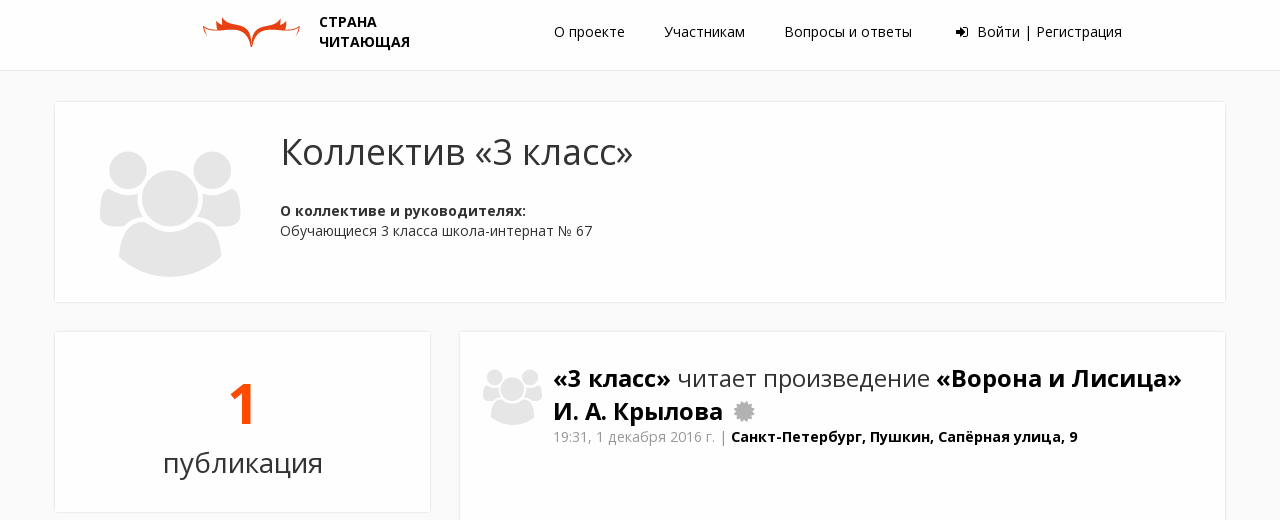

--- FILE ---
content_type: text/html; charset=UTF-8
request_url: https://lit-country.1sept.ru/kollectiv-1350
body_size: 6700
content:

<!DOCTYPE html>
<html lang="ru" class="no-js" itemscope itemtype="http://schema.org/VideoGallery" data-debug="">
<head>
      <meta charset="UTF-8">
    <meta http-equiv="Content-Type" content="text/html; charset=UTF-8">
    <meta http-equiv="Content-Language" content="ru">          <meta name="viewport" content="width=device-width, initial-scale=1.0">
        <meta http-equiv="X-UA-Compatible" content="IE=edge">

        <meta http-equiv="Content-Style-Type" content="text/css">

        <link rel="apple-touch-icon" sizes="57x57" href="/apple-touch-icon-57x57.png">
        <link rel="apple-touch-icon" sizes="60x60" href="/apple-touch-icon-60x60.png">
        <link rel="apple-touch-icon" sizes="72x72" href="/apple-touch-icon-72x72.png">
        <link rel="apple-touch-icon" sizes="76x76" href="/apple-touch-icon-76x76.png">
        <link rel="apple-touch-icon" sizes="114x114" href="/apple-touch-icon-114x114.png">
        <link rel="apple-touch-icon" sizes="120x120" href="/apple-touch-icon-120x120.png">
        <link rel="apple-touch-icon" sizes="144x144" href="/apple-touch-icon-144x144.png">
        <link rel="apple-touch-icon" sizes="152x152" href="/apple-touch-icon-152x152.png">
        <link rel="apple-touch-icon" sizes="180x180" href="/apple-touch-icon-180x180.png">
        <link rel="icon" type="image/png" href="/favicon-32x32.png" sizes="32x32">
        <link rel="icon" type="image/png" href="/android-chrome-192x192.png" sizes="192x192">
        <link rel="icon" type="image/png" href="/favicon-96x96.png" sizes="96x96">
        <link rel="icon" type="image/png" href="/favicon-16x16.png" sizes="16x16">
        <link rel="manifest" href="/manifest.json">
        <link rel="mask-icon" href="/safari-pinned-tab.svg" color="#5bbad5">
        <meta name="msapplication-TileColor" content="#da532c">
        <meta name="msapplication-TileImage" content="/mstile-144x144.png">
        <meta name="theme-color" content="#ffffff">

        <link href='https://fonts.googleapis.com/css?family=Open+Sans:400,700' rel='stylesheet' type='text/css'>
        <link href="/components/normalize-css/normalize.css" rel="stylesheet">
        <link href="/components/bootstrap/dist/css/bootstrap.min.css" rel="stylesheet">
        <link href="/components/font-awesome/css/font-awesome.min.css" rel="stylesheet">

        <link href="/css/style.css?updated=1501870836623" rel="stylesheet">
              <meta http-equiv="Content-Script-Type" content="text/javascript">

                <script src="/components/jquery/dist/jquery.min.js"></script>
        <script src="/js/script.js"></script>
        <script src="/components/bootstrap/dist/js/bootstrap.min.js"></script>

                <script src="/components/sweetalert/dist/sweetalert.min.js"></script>
        <link href="/components/sweetalert/dist/sweetalert.css" rel="stylesheet">

            <link itemprop="url" rel="canonical" href="https://lit-country.1sept.ru/kollectiv-1350/">    
        <meta name="author" content="Корпорация «Российский учебник» (ДРОФА‑ВЕНТАНА) при поддержке Издательского дома «Первое сентября»">
        <meta name="reply-to" content="support@1sept.ru">
        <meta name="copyright" content="© 2025 Корпорация «Российский учебник» (ДРОФА‑ВЕНТАНА) © 2025 Издательский дом «Первое сентября»">

    <title>Коллектив «3 класс» – литературный проект «Страна читающая»</title>

    <meta name="description" content="Коллектив «3 класс» участвует в проекте корпорации «Российский учебник» (ДРОФА‑ВЕНТАНА) «Страна читающая». Смотрите видео коллектива на этой странице.">

    <meta name="keywords" content="3 класс, страница коллектива">

        <meta name="document-state" content="Dynamic">

    <link rel="shortcut icon" href="/favicon.ico?reload=1" sizes="16x16 32x32" type="image/x-icon">

    <!-- Yandex Native Ads -->
<script>window.yaContextCb=window.yaContextCb||[]</script>
<script src="https://yandex.ru/ads/system/context.js" async></script>

    
        
    <script>
        var project = {
            www: "https://lit-country.1sept.ru",
            title: "Страна читающая",
            email: "support@1sept.ru",
            readings: {
                pathTranslit: "chtenie"
            },
            page: {
                general: 1,
                current: 1,
                baseURN: "/kollectiv-1350/",
                html: {
                    number: '<table class="list-page-number"><tr><td></td><td rowspan="2">1</td><td></td></tr><tr><td></td><td></td></tr></table>'
                }
            },
            sort: {
                general: "poslednie",
                current: "poslednie",
                variants: ["poslednie", "pervye", "plusy", "prosmotry"]
            }
        }
    </script>
    <script src="/js/video.js"></script>
    <script>
        if (window.swal) {
            swal.setDefaults({
                confirmButtonText: "Закрыть",
                cancelButtonText : "Закрыть",
                allowOutsideClick: true
            });
        }
    </script>
</head>

<body>
  
    <div class="reading-full-screen-block">
        <div class="reading-full-screen-block-close">
            <i class="fa fa-times" aria-hidden="true"></i>
        </div>

        <div class="reading-full-screen-block-media-buttons">
            <i class="fa fa-play fa-fw" aria-hidden="true"></i>
            <i class="fa fa-pause fa-fw" aria-hidden="true"></i>
            <i class="fa fa-stop fa-fw" aria-hidden="true"></i>
            <i class="fa fa-repeat fa-fw" aria-hidden="true"></i>
        </div>
    </div>

            <header>
    <div class="headerEl">
      <a href="https://lit-country.1sept.ru/" class="logo">
        <img src="/img/logo.svg" alt="Логотип проекта (формат: SVG)" class="logoImg">
        <span class="logoText"> СТРАНА<br>ЧИТАЮЩАЯ </span>
      </a>
    </div>

    <div class="headerEl topMenu js_topMenu" itemprop="breadcrumb" itemscope itemtype="http://schema.org/BreadcrumbList">
            <div class="topMenuItem"><a href="https://lit-country.1sept.ru/about">О проекте</a></div>
      <div class="topMenuItem"><a href="https://lit-country.1sept.ru/participant">Участникам</a></div>
      <div class="topMenuItem"><a href="https://lit-country.1sept.ru/voprosy-i-otvety">Вопросы и ответы</a></div>

                        <span class="login">
            <a href="https://lit-country.1sept.ru/registration">
              <i class="fa fa-sign-in" aria-hidden="true"></i>
              Войти | Регистрация
            </a>
          </span>
                  </div>


    <div id="scroll-to-top">
      <i class="fa-hidden fa fa-chevron-circle-up fa-fw" aria-hidden="true"></i>
      <i class="fa-hidden fa fa-chevron-circle-down fa-fw" aria-hidden="true"></i>
      <i class="fa-hidden fa fa-times-circle fa-fw" aria-hidden="true"></i>
    </div>

  </header>

    
        
    <div id="content">
        	<div class="mainContent">

					<div class="container">
				<div class="row">

					<div class="col-md-12 contentBox" style="padding: 0;">
						<div class="col-md-2">
							<div class="group-avatar group-avatar-big">
								<i class="fa fa-users" aria-hidden="true"></i>
							</div>
						</div>
						<div class="col-md-10" style="padding: 30px;">
							<h1 style="margin-top: 0;">
								Коллектив «3 класс»

															</h1>

							
															<br>
								<div>
									<b>О коллективе и руководителях:</b>
									<br>
									Обучающиеся 3 класса школа-интернат № 67
								</div>
							
																				</div>
					</div>

					<div class="col-md-4">

							
	<div class="contentBoxSeparatedLeft readings-count">
		<div class="color-red count-digits">
			1
		</div>
		публикация
	</div>

						

					</div>

					<div class="col-md-8">

						<script>
							var page = window.page || {};
							page.url = window.project.page.baseURN;
						</script>

													

		





<div class="lenta"
     data-page="1"
     data-ids="[10398]"
>
	

	<div class="loadMore load-previous load-previous-hidden">
		<a class="btn-alert get-more-readings"
		   itemprop="relatedLink"
		   href="/kollectiv-1350/poslednie/0"
		   data-left=""
		   data-right="1"
		   data-page="0"
		   data-more="-1">
			<i class="fa fa-repeat fa-fw" aria-hidden="true"></i>
			Подгрузить 
			<span>1</span>
			страницу
		</a>
	</div>


	<div class="list-page list-page-marge-right"
	     data-page="1"
	>
		
																						
<div class="lentaPost contentBox reading-post"         data-page="1"
     data-id="10398"
	 >

	<div>

		

<div class="reading-block"
     itemprop="video" itemscope itemtype="http://schema.org/VideoObject"
              data-video-id="HNqSXCTbr1Q"
          data-id="10398"
     data-reading="10398"
      >
	<div>
					<meta itemprop="isFamilyFriendly " content="true">
			<link itemprop="url" href="https://lit-country.1sept.ru/chtenie-10398/">
							<link itemprop="url" href="https://player.1sept.ru?rel=0&amp;autoplay=1&amp;showinfo=0&amp;modestbranding=1&amp;iv_load_policy=3&amp;allow=fullscreen&amp;poster=https%3A%2F%2Flit-country.1sept.ru%2Fyt_image%2Fid.HNqSXCTbr1Q.webp&amp;url=%2Fhls%2Flit%2Fid.HNqSXCTbr1Q.mp4%2Fmaster.m3u8">
						<meta itemprop="name" content="«3 класс» читает произведение «Ворона и Лисица» И. А. Крылова">
			<meta itemprop="keywords" content="буктрейлер">
				<meta itemprop="keywords" content="booktrailer">
				<meta itemprop="description" content="Видео буктрейлера к художественному произведению – «3 класс» читает произведение «Ворона и Лисица» И. А. Крылова">
						<meta itemprop="keywords" content="#страначитающая">
			<meta itemprop="keywords" content="Страна читающая">
							<meta itemprop="keywords" content="Крылов">
						<meta itemprop="keywords" content="Ворона и Лисица">
			<meta itemprop="keywords" content="прочтение">
			<meta itemprop="keywords" content="художественное произведение">
			<meta itemprop="keywords" content="artwork">
			<meta itemprop="keywords" content="reading">
			<meta itemprop="keywords" content="artistic interpretation">
			<meta itemprop="dateCreated" content="2016-12-01T19:31:48+03:00">
							<div style="display: none;" itemprop="interactionStatistic" itemscope itemtype="http://schema.org/InteractionCounter">
					<meta itemprop="interactionType" content="http://schema.org/UpdateAction">
					<meta itemprop="userInteractionCount" content="29">
				</div>

				<div style="display: none;" itemprop="interactionStatistic" itemscope itemtype="http://schema.org/InteractionCounter">
					<meta itemprop="interactionType" content="http://schema.org/ViewAction">
					<meta itemprop="userInteractionCount" content="29">
				</div>
					
		<div class="reading-title reading-title-with-avatar">
			
	<a class="reader-title"
	   href="https://lit-country.1sept.ru/kollectiv-1350/" rel="nofollow"
	   itemprop="author" itemscope
		   itemtype="http://schema.org/PerformingGroup"
		>
					
<span class="person-avatar group-avatar">
			<i class="fa fa-users" aria-hidden="true"></i>
	</span>
							<meta itemscope="founder" content="Данилина Наталья Владимировна">
			<span itemprop="name">
				«3 класс»
			</span>
		</a>

	
	

	читает
	произведение
	<a href="https://lit-country.1sept.ru/proizvedenie-vorona-i-lisitsa/" rel="nofollow">
«Ворона и Лисица»	</a>

	<a href="https://lit-country.1sept.ru/pisatel-kryilov" rel="nofollow"><nobr>И. А. Крылова</nobr></a>

			<nobr class="" style="display: inline-block;">
																																												<a class="reading-stats" href="https://lit-country.1sept.ru/konkurs-chitaem-krylova/pervye/364"
							   title="Конкурс «Читаем Крылова»"><i class="fa fa-certificate" aria-hidden="true"></i></a>
																						</nobr>

			<div class="reading-info">
				<nobr class="reading-info-time" title="01 декабря 2016 г. в 19:31">
					<span class="time">19:31,</span>
					<span class="date">1 декабря 2016 г.</span>
				</nobr>
				|
																												<a href="https://lit-country.1sept.ru/#/chtenie-10398/type=map&amp;bounds=59.6995,30.4114,59.7037,30.4196"
					   class="reading-info-place"
					   onclick="window.map ? window.map.showMapAndOpenMark(10398) : true;"
					>Санкт-Петербург, Пушкин, Сапёрная улица, 9</a>
				
									<div style="display: none;" itemprop="locationCreated" itemscope itemtype="http://schema.org/Place">
						<meta itemprop="name" content="Место записи прочтения художественного произведения" />
						<meta itemprop="address" content="Санкт-Петербург, Пушкин, Сапёрная улица, 9" />
						<div itemprop="address" itemscope itemtype="http://schema.org/PostalAddress">
							<span itemprop="addressCountry">RU</span>,
							<span itemprop="addressLocality">Пушкин</span>,
							<span itemprop="addressRegion">SPE</span>
						</div>
						<div itemprop="geo" itemscope itemtype="http://schema.org/GeoCoordinates">
							<meta itemprop="latitude" content="59.701614" />
							<meta itemprop="longitude" content="30.415509" />
						</div>
						<div itemprop="geo" itemscope itemtype="http://schema.org/GeoShape">
							<meta itemprop="box" content="59.6995 30.4114 59.7037 30.4196" />
						</div>
					</div>
							</div>
		</div>

				  				<link itemprop="embedUrl" href="https://player.1sept.ru?rel=0&amp;autoplay=1&amp;showinfo=0&amp;modestbranding=1&amp;iv_load_policy=3&amp;poster=https%3A%2F%2Flit-country.1sept.ru%2Fyt_image%2Fid.HNqSXCTbr1Q.webp&amp;url=%2Fhls%2Flit%2Fid.HNqSXCTbr1Q.mp4%2Fmaster.m3u8">
									<meta itemprop="uploadDate" content="2016-12-01T15:57:33+03:00">
								<meta itemprop="dateModified" content="2016-12-01T19:31:49+03:00">
				<meta itemprop="duration" content="PT1M54S">
				<meta itemprop="commentCount" content="">
				<div style="display: none;" itemprop="interactionStatistic" itemscope itemtype="http://schema.org/InteractionCounter">
					<meta itemprop="interactionType" content="http://schema.org/ViewAction">
					<meta itemprop="userInteractionCount" content="22">
				</div>
				<div style="display: none;" itemprop="interactionStatistic" itemscope itemtype="http://schema.org/InteractionCounter">
					<meta itemprop="interactionType" content="http://schema.org/WatchAction">
					<meta itemprop="userInteractionCount" content="22">
				</div>
				<div style="display: none;" itemprop="interactionStatistic" itemscope itemtype="http://schema.org/InteractionCounter">
					<meta itemprop="interactionType" content="http://schema.org/CommentAction">
					<meta itemprop="userInteractionCount" content="">
				</div>
				<div style="display: none;" itemprop="interactionStatistic" itemscope itemtype="http://schema.org/InteractionCounter">
					<meta itemprop="interactionType" content="http://schema.org/LikeAction">
					<meta itemprop="userInteractionCount" content="1">
				</div>
				<div style="display: none;" itemprop="interactionStatistic" itemscope itemtype="http://schema.org/InteractionCounter">
					<meta itemprop="interactionType" content="http://schema.org/DislikeAction">
					<meta itemprop="userInteractionCount" content="">
				</div>
				<link itemprop="thumbnailUrl" href="https://lit-country.1sept.ru/yt_image/id.HNqSXCTbr1Q.webm">
			
      
			
      <div class="reading-video-block embed-responsive embed-responsive-16by9">
          <iframe class="embed-responsive-item" width="500" height="300" src="https://player.1sept.ru?rel=0&amp;autoplay=1&amp;showinfo=0&amp;modestbranding=1&amp;iv_load_policy=3&amp;allow=fullscreen&amp;poster=https%3A%2F%2Flit-country.1sept.ru%2Fyt_image%2Fid.HNqSXCTbr1Q.webp&amp;url=%2Fhls%2Flit%2Fid.HNqSXCTbr1Q.mp4%2Fmaster.m3u8" frameborder="0" allowfullscreen scrolling="no" loading="lazy"></iframe>
      </div>

		
		<div class="reading-buttons">
						
            <div class="pluses"><div style="display: none;" itemprop="interactionStatistic" itemscope itemtype="http://schema.org/InteractionCounter">
                            <meta itemprop="interactionType" content="http://schema.org/LikeAction">
                            <meta itemprop="userInteractionCount" content="0">
                        </div>

                        <div style="display: none;" itemprop="interactionStatistic" itemscope itemtype="http://schema.org/InteractionCounter">
                            <meta itemprop="interactionType" content="http://schema.org/ViewAction">
                            <meta itemprop="userInteractionCount" content="29">
                        </div></div>

			<div class="plus "
			     data-reading="10398"
			><span data-title="Нравится"
					      onclick="window.project.plus.setForReading(event ,this);"
					      data-plus="1"
					      class="plus-1"
					>
						<i class="fa fa-thumbs-up fa-fw" aria-hidden="true"></i>
					</span><span data-title="Вдохновляет"
					      onclick="window.project.plus.setForReading(event ,this);"
					      data-plus="2"
					      class="plus-2"
					>
						<i class="fa fa-child fa-fw" aria-hidden="true"></i>
					</span><span data-title="Молодец (Сила духа)"
					      onclick="window.project.plus.setForReading(event ,this);"
					      data-plus="3"
					      class="plus-3"
					>
						<i class="fa fa-sign-language fa-fw" aria-hidden="true"></i>
					</span><span data-title="Так держать!"
					      onclick="window.project.plus.setForReading(event ,this);"
					      data-plus="4"
					      class="plus-4"
					>
						<i class="fa fa-hand-peace-o fa-fw" aria-hidden="true"></i>
					</span><span data-title="Красиво"
					      onclick="window.project.plus.setForReading(event ,this);"
					      data-plus="5"
					      class="plus-5"
					>
						<i class="fa fa-diamond fa-fw" aria-hidden="true"></i>
					</span></div>
															<div style="clear: both;"></div>
		</div>

			</div>
</div>
		
	</div>
</div>

						</div>

	<div class="loadMore load-next load-next-hidden">
		<a class="btn-alert get-more-readings"
		   itemprop="relatedLink"
		   href="/kollectiv-1350/poslednie/2"
		   data-left=""
		   data-right="1"
		   data-page="2"
		   data-more="1">
			<i class="fa fa-repeat fa-fw" aria-hidden="true"></i>
			Подгрузить
			<span>2</span>
			страницу
		</a>
	</div>

</div>
											</div>

				</div>
			</div>
			</div>
        <div style="clear: both;"></div>
        <div id="footer-margin"></div>
    </div>

              <footer>
    <div class="container">
      <div class="col-md-3 project-links" itemprop="breadcrumb" itemscope itemtype="http://schema.org/BreadcrumbList">
        <p itemprop="itemListElement" itemscope itemtype="http://schema.org/ListItem">
          <a itemprop="item" href="https://lit-country.1sept.ru/" class="link-gray">Страна читающая</a>
        </p>
        <p itemprop="itemListElement" itemscope itemtype="http://schema.org/ListItem">
          <a itemprop="item" href="https://lit-country.1sept.ru/about">О проекте</a>
          <a itemprop="item" href="https://lit-country.1sept.ru/participant">Участникам</a>
        </p>
        <p itemprop="itemListElement" itemscope itemtype="http://schema.org/ListItem">
          <a itemprop="item" href="https://lit-country.1sept.ru/voprosy-i-otvety">Вопросы и ответы</a>
        </p>
        <p itemprop="itemListElement" itemscope itemtype="http://schema.org/ListItem">
          <a itemprop="item" href="https://lit-country.1sept.ru/rules">Пользовательское соглашение</a>
        </p>
              </div>

      <div class="col-md-3" itemprop="breadcrumb" itemscope itemtype="http://schema.org/BreadcrumbList">
                <p> </p>
                                                                                                  <p itemprop="itemListElement" itemscope itemtype="http://schema.org/ListItem">
          <a itemprop="item" style="margin-right: 1.5em;" href="https://lit-country.1sept.ru/pisateli///">Писатели</a>
          <a itemprop="item" style="margin-right: 1.5em;" href="https://lit-country.1sept.ru/proizvedeniya///">Произведения</a>
        </p>
        <p itemprop="itemListElement" itemscope itemtype="http://schema.org/ListItem">
          <a itemprop="item" style="margin-right: 1.5em;" href="https://lit-country.1sept.ru/konkursy/">Конкурсы</a>
        </p>
        <p itemprop="itemListElement" itemscope itemtype="http://schema.org/ListItem">
          <a itemprop="item" style="margin-right: 1.5em;" href="https://lit-country.1sept.ru/avtorskie-prochteniya/">Авторские прочтения</a>
        </p>
                      </div>

      <div class="col-md-3" itemprop="breadcrumb" itemscope itemtype="http://schema.org/BreadcrumbList">
        <p> </p>
        <p itemprop="itemListElement" itemscope itemtype="http://schema.org/ListItem">
          <a itemprop="item" style="margin-right: 1.5em;" href="https://lit-country.1sept.ru/chitateli///">Участники</a>
          <a itemprop="item" style="margin-right: 1.5em;" href="https://lit-country.1sept.ru/kollectivy///">Коллективы</a>
        </p>
        <p itemprop="itemListElement" itemscope itemtype="http://schema.org/ListItem">
          <a itemprop="item" style="margin-right: 1.5em;" href="https://lit-country.1sept.ru/biblioteki///">Библиотеки</a>
          <a itemprop="item" style="margin-right: 1.5em;" href="https://lit-country.1sept.ru/strany/">Страны</a>
        </p>
        <p itemprop="itemListElement" itemscope itemtype="http://schema.org/ListItem">
        </p>
      </div>

      <div id="footer-social" class="col-md-3">
        <p>
          Следите за нами в соцсетях
        </p>
        <a href="https://vk.com/prosv_parents" class="social soc_vk"><i class="fa fa-vk" aria-hidden="true"></i></a>
                <nobr style="display: inline-block;">
          <a href="https://www.youtube.com/user/Drofapublishing" class="social soc_you"><i class="fa fa-youtube-play" aria-hidden="true"></i></a>
          <a href="https://ok.ru/rosuchebnik" class="social soc_od"><i class="fa fa-odnoklassniki" aria-hidden="true"></i></a>
        </nobr>
      </div>

      <div style="clear:both;"></div>

      <div class="splitter-line"></div>

      <div id="footer-partners" class="col-md-12" style="text-align: center;">
        <a href="http://www.senclub.ru"   class="subFooterComponent"><img src="/img/logo/senclub.jpg" alt="Логотип проект «Сенаторской клуб»"></a>
        <a href="http://slovesnik.org/novosti/strana-chitayushchaya-stikhi.html" class="subFooterComponent logo-height-small"><img src="/img/logo/slovesnik.png" alt="Логотип ассоциации «Гильдия Словесников»"></a>
        <a href="http://litinstitut.ru/" class="subFooterComponent"><img src="/img/logo/litinstitut.jpg" alt="Логотип Литературного института имени А. М. Горького"></a>
        <a href="https://prosv.ru/" class="subFooterComponent"><img src="/img/logo/prosvet.png" alt="Логотип ГК «https://prosv.ru»"></a>

        <a href="https://1sept.ru/?utm_source=rosuchebnik&utm_medium=banner&utm_content=rosuchebnik.lit&utm_campaign=rosuchebnik.partners" class="subFooterComponent logo-height-medium"><img src="/img/logo/1sept.svg" alt="Логотип Издательского дома «Первое сентября»"></a>
        <br>

        <a href="http://rgdb.ru/" class="subFooterComponent"><img src="/img/logo/rgdb.jpg" alt="Логотип «Российской государственной детской библиотеки»"></a>
        <a href="http://rastimchitatelya.ru/" class="subFooterComponent"><img src="/img/logo/a-rch.jpg" alt="Логотип Ассоциации «Растим читателя»"></a>
        <a href="http://rusla.ru/rsba/" class="subFooterComponent"><img src="/img/logo/rsba.png" alt="Логотип Ассоциации школьных библиотекарей русского мира (РШБА)"></a>

        <a href="https://book24.ru/?partnerId=75&utm_source=drofa-ventana&utm_medium=banner&utm_campaign=lit-drofa" class="subFooterComponent"><img src="/img/logo/book24.svg" alt="Логотип Book24.ru"></a>

        <br>

        <a href="https://developers.google.com/youtube/terms/branding-guidelines" class="subFooterComponent"><img src="/img/logo/developed-with-youtube-sentence-case-dark.png" style="max-height: 100px;" alt="YouTube service logo icon"></a>
      </div>
    </div>

    
  </footer>

    
            
                <script src="/js/earthling-jquery-plugins/ajax-with-swal.js"></script>
        <script src="/js/scroll.js"></script>
        <script src="/js/help-info.js"></script>
        <script src="/js/block-more-info.js"></script>
        <script src="/js/select-text.js"></script>
        <script src="/js/plus.js"></script>
        <script src="/js/books.js"></script>
        <script src="/js/articles.js"></script>

                
                    <script src="/js/readings.js"></script>
            <script src="/js/page.js"></script>
            <script src="/js/sort.js"></script>
        
        <script src="/components/jquery-zoom/jquery.zoom.min.js"></script>
        <script src="/js/images-zoom.js"></script>

                <!-- Yandex.Metrika counter -->
    <script type="text/javascript" >
        (function(m,e,t,r,i,k,a){m[i]=m[i]||function(){(m[i].a=m[i].a||[]).push(arguments)};
        m[i].l=1*new Date();
        for (var j = 0; j < document.scripts.length; j++) {if (document.scripts[j].src === r) { return; }}
        k=e.createElement(t),a=e.getElementsByTagName(t)[0],k.async=1,k.src=r,a.parentNode.insertBefore(k,a)})
        (window, document, "script", "https://mc.yandex.ru/metrika/tag.js", "ym");

        ym(37667555, "init", {
            clickmap:true,
            trackLinks:true,
            accurateTrackBounce:true
        });
    </script>
    <noscript><div><img src="https://mc.yandex.ru/watch/37667555" style="position:absolute; left:-9999px;" alt="" /></div></noscript>
    <!-- /Yandex.Metrika counter -->

    
        <script>
        (function(i,s,o,g,r,a,m){i['GoogleAnalyticsObject']=r;i[r]=i[r]||function(){
                    (i[r].q=i[r].q||[]).push(arguments)},i[r].l=1*new Date();a=s.createElement(o),
                m=s.getElementsByTagName(o)[0];a.async=1;a.src=g;m.parentNode.insertBefore(a,m)
        })(window,document,'script','https://www.google-analytics.com/analytics.js','ga');

        ga('create', 'UA-78613124-1', 'auto');
        ga('send', 'pageview');
    </script>
</body>
</html>


--- FILE ---
content_type: text/css
request_url: https://lit-country.1sept.ru/css/style.css?updated=1501870836623
body_size: 8532
content:
@import "../fonts/readnationicon-embedded.css";
@keyframes fa-spin {
  0% {
    -webkit-transform: rotate(0deg);
    transform: rotate(0deg);
  }
  100% {
    -webkit-transform: rotate(359deg);
    transform: rotate(359deg);
  }
}
html {
  height: 100%;
  min-height: 100%;
}
body {
  font-family: 'Open Sans', sans-serif;
  font-size: 14px;
  position: relative;
  min-height: 100%;
  height: 100%;
  margin: 0;
  background-color: #FAFAFA;
  -webkit-font-smoothing: antialiased;
}
header {
  position: fixed;
  z-index: 10;
  width: 100%;
  padding: 12px 0;
  text-align: center;
  letter-spacing: -4px;
  border-bottom: 1px solid #E6E6E6;
  background-color: #FEFEFE;
  min-height: 71px;
}
header a:hover {
  text-decoration: none;
}
header .logoSign {
  font-size: 9px;
  margin-top: 10px;
  padding-left: 10px;
  text-align: left;
  letter-spacing: 1px;
  text-transform: uppercase;
}
header .topMenu {
  margin-left: 4%;
  margin-right: 15px;
}
header .topMenuItem {
  display: inline-block;
  margin-right: 35px;
}
header .topMenuItem .addthis-counter {
  background: none;
  display: inline-block;
  width: 34px;
  padding: 0 0 0 4px;
  margin: 0.2em 0 0 0;
  font-weight: 700;
  box-sizing: content-box;
  -webkit-transition: width 1s, padding 1s, margin 1s;
  -moz-transition: width 1s, padding 1s, margin 1s;
  transition: width 1s, padding 1s, margin 1s;
}
header .topMenuItem .addthis-counter .addthis_button_expanded {
  font-size: 1.3em;
  font-weight: 500;
}
header .topMenuItem .addthis-counter.addthis-counter-hidden {
  visibility: hidden;
}
header .logo {
  margin-right: 17px;
}
header .logo img {
  max-height: 30px;
}
header .logo .logoImg {
  display: inline-block;
  vertical-align: middle;
}
header .logo .logoText {
  display: inline-block;
  text-transform: uppercase;
  font-weight: bold;
  text-align: left;
  vertical-align: middle;
  margin-left: 15px;
  margin-right: 15px;
}
header a {
  font-weight: normal;
}
header .search {
  margin-right: 0;
}
header .mobileTopMenuBurger {
  position: absolute;
  display: none;
  top: 50%;
  margin-top: -20px;
  right: 0;
  height: 40px;
  width: 40px;
  color: #FF4A00;
  border-bottom-left-radius: 3px;
  background-color: #FEFEFE;
  text-align: center;
  vertical-align: middle;
  line-height: 40px;
  font-size: 20px;
  z-index: 5000;
  -webkit-box-shadow: 0 0 3px -1px rgba(0, 0, 0, 0.3);
  -moz-box-shadow: 0 0 3px -1px rgba(0, 0, 0, 0.3);
  box-shadow: 0 0 3px -1px rgba(0, 0, 0, 0.3);
  -webkit-transition: 0.4s;
  -moz-transition: 0.4s;
  -ms-transition: 0.4s;
  -o-transition: 0.4s;
}
.social {
  width: 38px;
  height: 38px;
  border-radius: 50%;
  color: #FEFEFE;
  font-size: 20px;
  line-height: 38px;
  margin-top: 5px;
  display: inline-block;
  vertical-align: top;
  text-align: center;
  -webkit-transition: 0.4s;
  -moz-transition: 0.4s;
  -ms-transition: 0.4s;
  -o-transition: 0.4s;
  -webkit-box-sizing: border-box;
  -moz-box-sizing: border-box;
  box-sizing: border-box;
}
.social:hover {
  color: #010101;
  background-color: #FEFEFE;
  border: 1px solid #010101;
}
.soc_vk {
  background-color: #4D76A1;
  border: 1px solid #4D76A1;
}
.soc_fb {
  background-color: #23599B;
  border: 1px solid #23599B;
}
.soc_you {
  background-color: #FE4528;
  border: 1px solid #FE4528;
}
.soc_ig {
  background-color: #627FA3;
  border: 1px solid #627FA3;
}
.soc_od {
  background-color: #FF8628;
  border: 1px solid #FF8628;
}
.vk_push_iq {
  position: relative;
  display: inline-block;
  margin-top: 5px;
}
.vk_push_iq img {
  opacity: 1;
  height: 38px;
  -webkit-transition: opacity 0.4s, height 0.4s;
  -moz-transition: opacity 0.4s, height 0.4s;
  transition: opacity 0.4s, height 0.4s;
}
.vk_push_iq img + img {
  margin-left: -38px;
  position: absolute;
  opacity: 0;
}
.vk_push_iq:hover img {
  opacity: 0;
}
.vk_push_iq:hover img + img {
  opacity: 1;
}
footer {
  clear: both;
  font-size: 13px;
  width: 100%;
  padding-top: 35px;
  padding-bottom: 35px;
  margin-top: -255px;
  color: #999999;
  border-top: 1px solid #E6E6E6;
  background-color: #FEFEFE;
  min-height: 185px;
}
footer > div a {
  font-weight: normal;
  color: #010101;
}
footer > div a.link-gray {
  color: #999999;
}
footer > div .project-links a {
  margin-right: 1.5em;
}
footer > div #footer-social {
  text-align: center;
}
footer > div .splitter-line {
  border: 0 none;
  border-top: 1px solid #e6e6e6;
  clear: both;
  height: 1px;
  margin: 2.5em 0 1.5em;
}
footer > div #footer-partners a {
  line-height: 75px;
}
footer > div #footer-partners a img {
  max-height: 55px;
  margin-right: 1.5em;
}
footer > div #footer-partners a.logo-height-big img {
  width: 300px;
  max-height: 49px;
}
@media (max-width: 600px) {
  footer > div #footer-partners a.logo-height-big img {
    width: 100%;
  }
}
footer > div #footer-partners a.logo-height-medium img {
  max-height: 39px;
}
footer > div #footer-partners a.logo-height-small img {
  max-height: 32px;
}
footer > div #footer-partners nobr img {
  max-height: 45px;
}
footer > div .about {
  text-align: center;
  margin: 1.5em 0 2em;
}
#content {
  margin: 0;
  padding-top: 1px;
  min-height: 100%;
  clear: both;
}
#content #footer-margin {
  clear: both;
  margin-top: 75px;
  height: 255px;
}
.headerEl {
  display: inline-block;
  vertical-align: middle;
  letter-spacing: normal;
  margin: 0 60px;
}
.addInfo {
  white-space: nowrap;
  letter-spacing: -4px;
}
.addInfo * {
  letter-spacing: normal;
}
.addInfoIco {
  display: inline-block;
  vertical-align: middle;
  line-height: 44px;
  padding: 0 15px;
  color: #FEFEFE;
  border-top-left-radius: 3px;
  border-bottom-left-radius: 3px;
  background-color: #D9490E;
  position: relative;
}
.addInfoIco:after {
  position: absolute;
  top: 50%;
  left: 100%;
  width: 0;
  height: 0;
  margin-top: -6px;
  content: '';
  border-right: 0;
  border-top-width: 6px;
  border-bottom-width: 6px;
  border-left-width: 7px;
  border-style: solid;
  border-color: transparent transparent transparent #D9490E;
}
.addInfoText {
  display: inline-block;
  font-weight: bold;
  vertical-align: middle;
  line-height: 44px;
  padding: 0 15px 0 18px;
  color: #FEFEFE;
  border-top-right-radius: 3px;
  border-bottom-right-radius: 3px;
  background-color: #FF4A00;
}
.addInfoText:visited {
  color: #FEFEFE;
  background-color: #FF4A00;
  text-decoration: none;
}
.addInfoText:hover {
  color: #FEFEFE;
  background-color: #FF6B2F;
  text-decoration: none;
}
.addInfoText:active {
  color: #FEFEFE;
  background-color: #D9490E;
  text-decoration: none;
}
a {
  font-weight: bold;
  color: #010101;
  cursor: pointer;
}
a:hover {
  color: #D9490E;
}
a:focus,
a:active {
  color: #010101;
  text-decoration: none;
}
a[href],
input[type='submit'],
input[type='image'],
label[for],
select,
button,
.pointer {
  cursor: pointer;
}
.row {
  letter-spacing: normal;
}
#map-hide-show {
  margin-top: 0.5em;
  text-align: center;
  font-size: 2.5em;
  text-transform: uppercase;
  font-weight: 500;
  margin-bottom: 0;
  padding: 0 1em;
}
#map-hide-show span {
  border-bottom: 1px dashed;
}
#map-hide-show span i {
  width: 1.5em;
  margin-left: -1.5em;
  margin-right: 0;
}
#map-hide-show span.with-event:hover {
  color: #D9490E;
}
.map {
  width: 100%;
  max-width: 1450px;
  height: 622px;
  margin: 17px auto 0 auto;
  padding: 0 5%;
  -webkit-transition: opacity 0.5s 0.5s, margin-top 0.5s, height 0.5s;
  -moz-transition: opacity 0.5s 0.5s, margin-top 0.5s, height 0.5s;
  transition: opacity 0.5s 0.5s, margin-top 0.5s, height 0.5s;
  overflow: hidden;
  opacity: 1;
}
.map.map-hidden {
  height: 0;
  opacity: 0;
  margin-top: 0;
  -webkit-transition: opacity 0.5s, margin-top 0.5s 0.5s, height 0.5s 0.5s;
  -moz-transition: opacity 0.5s, margin-top 0.5s 0.5s, height 0.5s 0.5s;
  transition: opacity 0.5s, margin-top 0.5s 0.5s, height 0.5s 0.5s;
}
.mainContent {
  min-height: 100%;
  margin-top: 71px;
}
.info-block {
  min-height: 500px;
}
.info-block-image {
  margin-left: 15px;
  margin-right: -15px;
  height: 475px;
  background: no-repeat center;
  background-size: cover;
}
.info-block-title {
  background-color: #FAFAFA;
  padding: 55px 40px;
  margin-left: -45px;
  margin-right: 45px;
}
.info-block-title h2 {
  font-size: 3em;
  margin-top: 0;
  line-height: 150%;
}
.greatingsBlock {
  background-size: cover;
  background: #010101 no-repeat 50% 0;
  color: #FEFEFE;
  text-align: center;
  padding-top: 105px;
  padding-bottom: 50px;
}
.greatingsBlock a {
  color: #FEFEFE;
}
.greatingsBlock .tag {
  color: #FEFEFE;
  border-color: rgba(250, 250, 250, 0.5);
}
.greatingsBlock .tag:hover {
  color: #FEFEFE;
}
.greatingsBlock h1 {
  font-size: 48px;
  margin-top: 0;
  margin-bottom: 25px;
}
.greatingsBlock p {
  letter-spacing: normal;
  line-height: 240%;
}
.greatingsBlock .social {
  margin: 20px 10px 0 10px;
  border: 1px solid #FEFEFE;
  width: 50px;
  height: 50px;
  vertical-align: top;
  line-height: 50px;
  font-size: 24px;
}
.greatingsBlock .tags {
  margin-top: 75px;
  text-align: left;
}
.narod-premiaruneta-ru {
  padding: 0;
  display: block;
  text-decoration: none;
  max-width: 280px;
  margin: auto;
  border: 1px solid #FFFFFF;
}
.narod-premiaruneta-ru img {
  width: 100%;
}
.contentBox,
.contentBoxSeparatedLeft,
.contentBoxSeparatedRight {
  background-color: #FEFEFE;
  -webkit-box-shadow: 0 0 3px -1px rgba(0, 0, 0, 0.3);
  -moz-box-shadow: 0 0 3px -1px rgba(0, 0, 0, 0.3);
  box-shadow: 0 0 3px -1px rgba(0, 0, 0, 0.3);
}
.contentBox {
  position: relative;
  z-index: 3;
  margin-top: 30px;
  padding: 30px 15px;
}
.contentBoxSeparatedLeft {
  margin-top: 30px;
  margin-left: -15px;
  padding: 30px;
}
.contentBoxSeparatedRight {
  margin-top: 30px;
  margin-right: -15px;
  padding: 30px;
}
.importantBox {
  font-size: 62px;
  font-weight: bold;
  display: inline-block;
  vertical-align: middle;
  color: #FF4A00;
}
.importantBoxText {
  display: inline-block;
  margin-left: 15px;
  vertical-align: middle;
}
.tags {
  letter-spacing: -4px;
}
.tags h1,
.tags h2,
.tags h3,
.tags p,
.tags h4 {
  letter-spacing: normal;
  text-align: center;
}
.btn-simple {
  font-size: 14px;
  font-weight: normal;
  line-height: 100%;
  display: inline-block;
  margin-left: 20px;
  padding: 6px 20px;
  vertical-align: middle;
  letter-spacing: normal;
  color: #010101;
  border: 1px solid #E6E6E6;
  border-radius: 3px;
  -webkit-transition: 0.4s;
  -moz-transition: 0.4s;
  -ms-transition: 0.4s;
  -o-transition: 0.4s;
}
.btn-simple:hover {
  color: #010101;
  border-color: #999999;
  text-decoration: none;
}
.btn-alert {
  color: #FEFEFE;
  background-color: #FF4A00;
  border-radius: 3px;
  font-weight: 700;
  padding: 12px 15px;
  display: inline-block;
}
.btn-alert:visited {
  color: #FEFEFE;
  background-color: #FF4A00;
  text-decoration: none;
}
.btn-alert:hover,
.btn-alert:focus {
  color: #FEFEFE;
  background-color: #FF6B2F;
  text-decoration: none;
}
.btn-alert:active {
  color: #FEFEFE;
  background-color: #D9490E;
  text-decoration: none;
}
.tag {
  margin: 0 10px 10px 0;
  padding: 8px;
  text-transform: lowercase;
}
table.writer-blockquote {
  width: 100%;
}
table.writer-blockquote .writer-blockquote-left {
  font-size: 48px;
  content: '“';
  text-align: left;
  color: #999999;
}
table.writer-blockquote .writer-blockquote-right {
  font-size: 48px;
  content: '”';
  text-align: right;
  color: #999999;
}
table.writer-blockquote blockquote {
  display: block;
  font-size: 14px;
  margin: 0;
  padding: 0;
  border: none;
  outline: none;
}
.simpleLine img {
  display: block;
  width: 100%;
  max-width: 180px;
  margin: 0 auto;
}
.authorBlock h3,
.popularBox h3 {
  margin-top: 0;
  margin-bottom: 19px;
}
.authorBlock ul,
.popularBox ul {
  padding-left: 0;
  list-style-type: none;
}
.authorBlock li,
.popularBox li {
  margin: 10px 0;
}
.authorBlock .addInf,
.popularBox .addInf {
  margin-left: 5px;
}
.authorBlock img,
.popularBox img {
  width: 100%;
}
.popularBox {
  letter-spacing: -4px;
}
.popularBox h3 {
  line-height: 100%;
  margin-top: 0;
  white-space: nowrap;
  letter-spacing: normal;
}
.popularBox ul {
  letter-spacing: normal;
}
.addInf {
  color: #999999;
}
.rowInline {
  letter-spacing: -5px;
}
.colInline {
  display: inline-block;
  float: none;
  vertical-align: middle;
  letter-spacing: normal;
}
.popularPeoples h3 {
  margin-bottom: 0;
}
.popularPeople {
  display: inline-block;
  width: 50%;
  margin-top: 22px;
  letter-spacing: normal;
}
.popularPeople:hover {
  text-decoration: none;
}
.bgAva {
  display: inline-block;
  width: 53px;
  height: 53px;
  vertical-align: middle;
  border-radius: 50%;
  background: no-repeat center;
  background-size: cover;
}
.avaName {
  font-size: 13px;
  font-weight: normal;
  line-height: 21px;
  display: inline-block;
  width: 63%;
  padding: 0 7px;
  vertical-align: middle;
}
[class$='-svg']:before,
[class*='-svg ']:before {
  margin-left: 0;
}
.loadMore {
  margin-top: 18px;
  text-align: center;
}
.loadMore .btn-alert:before {
  margin-right: 5px;
}
.moreInfo {
  margin-left: 1.5em;
}
.moreInfo:before {
  margin-right: 8px;
  font-size: 12px;
}
.moreInfo:hover {
  color: #FF4A00;
  text-decoration: none;
}
.moreInfo i {
  display: inline-block;
  width: 1.5em;
  text-align: right;
  padding-right: 0.3em;
  margin-left: -1.5em;
}
.authorBlockContainer {
  min-height: 500px;
}
.authorBlockAvatar {
  position: absolute;
  width: 50%;
  height: 100%;
  background: no-repeat center;
  background-size: cover;
}
.authorBlockContent {
  height: 100%;
  position: absolute;
}
.authorBlockContent:before {
  content: "";
  display: inline-block;
  height: 100%;
  width: 0;
  vertical-align: middle;
  background-color: red;
}
.authorBlockInfo {
  background-color: #FAFAFA;
  padding: 55px 40px;
}
.authorBlockInfo h2 {
  font-size: 3em;
  margin-top: 0;
  line-height: 150%;
}
.authorBlockInfo .addInf {
  margin: 15px 0 25px;
}
.textContentInBox h1,
.textContentInBox h2,
.textContentInBox h3,
.textContentInBox h4 {
  line-height: 140%;
}
.textContentInBox h4 {
  font-weight: bold;
}
.textContentInBox h1:first-child,
.textContentInBox h2:first-child,
.textContentInBox h3:first-child,
.textContentInBox p:first-child,
.textContentInBox h4:first-child {
  margin-top: 0;
}
.textContentInBox p {
  line-height: 150%;
  margin-bottom: 15px;
}
.textContentInBox .btn-alert:before {
  margin-right: 1em;
}
.textContentInBox li {
  margin-top: 10px;
}
.writerInfo {
  font-size: 13px;
}
.writerInfo ul {
  padding: 0;
  list-style-type: none;
}
.writerInfo .imgSign {
  text-align: center;
  font-weight: bold;
  font-size: 12px;
  margin-top: 10px;
  margin-bottom: 25px;
}
.writerInfo img {
  width: 100%;
  max-width: 345px;
}
.writerInfo .imgBox {
  text-align: center;
  margin-left: -15px;
  margin-right: -15px;
  margin-top: -15px;
}
.writerInfo span {
  color: #999999;
}
.writerInfo li {
  margin-top: 5px;
  margin-bottom: 5px;
  line-height: 200%;
}
.authorBook {
  font-size: 13px;
}
.authorBook .authorBook-img {
  max-width: 130px;
  width: 100%;
  margin-bottom: 15px;
}
.authorBook p {
  font-weight: normal;
}
.authorBook .authorBook-author {
  font-weight: bold;
}
.authorBook .addInf {
  margin-left: 0;
}
.fa {
  margin-left: 5px;
  margin-right: 5px;
}
.bookHeader {
  text-align: center;
}
.bookHeader .bookHeaderImage {
  position: relative;
  margin: -30px -30px 15px -30px;
}
.bookHeader .bookHeaderImage .headerText {
  color: #FEFEFE;
  padding: 75px 25% 75px 25%;
  position: relative;
  z-index: 5;
}
.bookHeader .bookHeaderImage .headerText h1 {
  font-size: 36px;
  margin-bottom: 55px;
}
.bookHeader .bookHeaderImage .headerText p {
  margin-top: 25px;
  margin-bottom: 35px;
}
.bookHeader .bookHeaderImage .headerImage {
  width: 100%;
  height: 100%;
  z-index: -1;
  position: absolute;
  background-size: cover;
  background: no-repeat center;
}
.bookHeader .bookHeaderImage .headerImage:before {
  left: 0;
  top: 0;
  content: '';
  width: 100%;
  height: 100%;
  background-color: rgba(0, 0, 0, 0.5);
  position: absolute;
  z-index: 2;
}
.bookHeader .btn-alert {
  margin-left: 40px;
  display: inline-block;
}
.bookHeader .btn-alert:before {
  margin-right: 1em;
}
.buttonsCenterred {
  text-align: center;
}
.videoRow {
  margin-bottom: 30px;
}
.videoRow p {
  margin-top: 8px;
  line-height: 150%;
}
.lineSpaced {
  margin-top: 20px;
  margin-bottom: 40px;
}
.authorMiniBox .addInf {
  margin-left: 0;
}
.authorMiniBox p {
  margin-top: 10px;
  margin-bottom: 10px;
}
nav {
  font-weight: normal;
  padding: 0 !important;
}
nav ul {
  list-style-type: none;
  padding-left: 0;
}
nav ul li {
  border-top: 1px #E6E6E6 solid;
}
nav ul a {
  display: block;
  padding: 20px 30px 20px 30px;
  -webkit-transition: 0.4s;
  -moz-transition: 0.4s;
  -ms-transition: 0.4s;
  -o-transition: 0.4s;
  font-weight: normal;
  text-decoration: none;
}
nav ul a:hover {
  text-decoration: none;
  color: inherit;
  background-color: #FFFEFB;
}
nav ul li:first-child a {
  border: none;
}
nav .active {
  border-top: 1px #F3E9CF solid;
  background-color: #FFF8E5;
}
nav .active + li {
  border-top: 1px #F3E9CF solid;
}
.authorPersonPageStatement {
  line-height: 190%;
  padding: 20px;
  background-color: #FAFAFA;
  margin-top: 15px;
}
.authorPersonPageInfo img {
  max-width: 150px;
}
.authorPersonPageVideo .colInline {
  margin-bottom: 30px;
}
.authorPersonPageVideo .rowInline {
  margin-top: 15px;
  margin-bottom: 15px;
}
.authorPersonPageVideo .videoCategory {
  margin-top: 2px;
  padding-top: 37px;
  border-top: 1px solid #E6E6E6;
}
.authorPersonPageVideo .videoCategory:first-child {
  border: none;
  margin-top: 0;
  padding-top: 0;
}
.registryForm label {
  font-weight: normal;
  display: block;
  margin: 15px auto;
}
.registryForm h1 {
  text-align: center;
}
.registryForm input,
.registryForm textarea {
  width: 100%;
  -webkit-box-shadow: inset -2px 2px 6px -2px rgba(0, 0, 0, 0.2);
  -moz-box-shadow: inset -2px 2px 6px -2px rgba(0, 0, 0, 0.2);
  box-shadow: inset -2px 2px 6px -2px rgba(0, 0, 0, 0.2);
  border: 1px solid #E6E6E6;
  height: 40px;
  padding-left: 15px;
  margin-bottom: 15px;
}
.registryForm .email-validation-status {
  margin: 15px 0 30px 0;
  color: #FF4A00;
}
.registryForm button {
  margin: 25px auto 15px;
  display: block;
  background: none;
  border: 0;
  color: inherit;
  /* cursor: default; */
  font: inherit;
  line-height: normal;
  overflow: visible;
  padding: 0;
  -webkit-appearance: button;
  /* for input */
  -webkit-user-select: none;
  /* for button */
  -moz-user-select: none;
  -ms-user-select: none;
  -webkit-box-sizing: content-box;
  -moz-box-sizing: content-box;
  box-sizing: content-box;
}
.registryForm button .fa {
  margin: 0;
}
button::-moz-focus-inner {
  border: 0;
  padding: 0;
}
.inlineLogo {
  height: 42px;
  margin: 15px;
}
.inlineLogo img {
  height: 100%;
  width: auto;
}
.floatTable {
  margin-top: 20px;
  margin-bottom: 20px;
}
.floatTable .row {
  border-top: 1px #E6E6E6 solid;
  border-left: 1px #E6E6E6 solid;
  border-right: 1px #E6E6E6 solid;
  padding-top: 10px;
  padding-bottom: 10px;
  -webkit-transition: 0.4s;
  -moz-transition: 0.4s;
  -ms-transition: 0.4s;
  -o-transition: 0.4s;
}
.floatTable .row:last-child,
.floatTable .row:only-of-type {
  border-bottom: 1px #E6E6E6 solid;
}
.floatTable .row:last-child:hover,
.floatTable .row:only-of-type:hover {
  border-bottom: 1px #F3E9CF solid;
}
.floatTable .row:hover {
  border-top: 1px #F3E9CF solid;
  border-right: 1px solid #FEFEFE;
  border-left: 1px solid #FEFEFE;
  background-color: #FFF8E5;
}
.floatTable .row:hover + .row {
  border-top: 1px #F3E9CF solid;
}
.floatTable .moreInfo {
  margin: 10px;
}
.floatTable .editButton {
  margin-top: 10px;
  margin-bottom: 10px;
}
.errorNotFound {
  color: #010101;
  background-color: #FEFEFE;
}
.errorNotFound a {
  color: #FF4A00;
}
.vkMapVideoLink {
  text-align: center;
  font-size: 20px;
  display: block;
}
.errorVKLink {
  height: 100%;
  text-align: center;
  padding-top: 20%;
  position: relative;
}
.errorVKLink a {
  display: inline-block;
}
.readings-sort-by a[data-sort] {
  display: block;
  text-align: center;
  font-size: 1.3em;
  font-weight: 500;
  border: 1px solid #F4F4F4;
  border-radius: 3px;
  background-color: #FAFAFA;
  padding: 0.3em 1em;
}
.readings-sort-by a[data-sort]:after {
  visibility: hidden;
  content: attr(data-title);
  display: block;
  position: absolute;
  font-size: 1em;
  padding: 0 0.5em;
  top: -1.4em;
  left: 0.75em;
  line-height: 1.8em;
  font-family: "Open Sans", sans-serif;
  color: #FFFFFF;
  background-color: #757575;
  background-color: rgba(1, 1, 1, 0.65);
  border-radius: 2px;
  overflow: visible;
  opacity: 0;
  -webkit-transition: opacity 0.7s, visibility 0s 0.7s;
  -moz-transition: opacity 0.7s, visibility 0s 0.7s;
  transition: opacity 0.7s, visibility 0s 0.7s;
}
.readings-sort-by a[data-sort]:after {
  line-height: 1.3em;
  top: 110%;
  padding: 0.5em 0.3em;
  left: 0;
  min-width: 100%;
  z-index: 5;
}
.readings-sort-by a[data-sort].readings-sort-selected {
  background-color: #D9490E;
  color: #FFFFFF;
}
.readings-sort-by a[data-sort]:hover {
  background-color: #FF6B2F;
  text-decoration: none;
  color: #FFFFFF;
}
.readings-sort-by a[data-sort]:hover:after {
  visibility: visible;
  opacity: 1;
  -webkit-transition: opacity 0.2s, visibility 0s;
  -moz-transition: opacity 0.2s, visibility 0s;
  transition: opacity 0.2s, visibility 0s;
}
.login-person {
  position: relative;
}
.login-person:after {
  visibility: hidden;
  content: attr(data-title);
  display: block;
  position: absolute;
  font-size: 1.2em;
  padding: 0 0.5em;
  top: -1.4em;
  left: 0.75em;
  line-height: 2.2em;
  font-family: "Open Sans", sans-serif;
  color: #FFFFFF;
  background-color: #757575;
  background-color: rgba(1, 1, 1, 0.65);
  border-radius: 2px;
  overflow: visible;
  opacity: 0;
  -webkit-transition: opacity 0.4s, visibility 0s 0.4s;
  -moz-transition: opacity 0.4s, visibility 0s 0.4s;
  transition: opacity 0.4s, visibility 0s 0.4s;
}
.login-person:after {
  line-height: 1.5em;
  padding: 0.3em 0.7em;
  min-width: 100%;
  z-index: 5;
  top: 135%;
  right: 0;
  left: auto;
}
.login-person:hover:after {
  visibility: visible;
  opacity: 1;
  -webkit-transition: opacity 0.1s, visibility 0s;
  -moz-transition: opacity 0.1s, visibility 0s;
  transition: opacity 0.1s, visibility 0s;
}
.login-person-email {
  display: inline-block;
  max-width: 145px;
  overflow: hidden;
  white-space: nowrap;
  line-height: 1em;
  height: 1em;
  vertical-align: middle;
}
.login-person-email + a {
  display: inline-block;
  box-shadow: -30px 0 15px -5px #FFFFFF inset;
  line-height: 1em;
  height: 1em;
  vertical-align: middle;
  padding-left: 1em;
  width: 2.5em;
  margin-left: -2em;
  text-align: right;
}
.reading-post {
  padding: 0;
  overflow: hidden;
  -webkit-transition: opacity 0.5s 0.5s, height 0.5s, margin 0.5s, padding 0.5s;
  -moz-transition: opacity 0.5s 0.5s, height 0.5s, margin 0.5s, padding 0.5s;
  transition: opacity 0.5s 0.5s, height 0.5s, margin 0.5s, padding 0.5s;
}
.reading-post.reading-post-hidden {
  opacity: 0;
  height: 0;
  margin: 0;
  padding: 0;
  -webkit-transition: opacity 0.5s, height 0.5s 0.5s, margin 0.5s 0.5s, padding 0.5s 0.5s;
  -moz-transition: opacity 0.5s, height 0.5s 0.5s, margin 0.5s 0.5s, padding 0.5s 0.5s;
  transition: opacity 0.5s, height 0.5s 0.5s, margin 0.5s 0.5s, padding 0.5s 0.5s;
}
.reading-block {
  padding: 30px 3%;
  overflow: hidden;
  opacity: 1;
  -webkit-transition: opacity 0.5s 0.5s, height 0.5s, margin 0.5s, padding 0.5s;
  -moz-transition: opacity 0.5s 0.5s, height 0.5s, margin 0.5s, padding 0.5s;
  transition: opacity 0.5s 0.5s, height 0.5s, margin 0.5s, padding 0.5s;
}
.readings-rated .reading-block {
  padding: 0;
}
.readings-rated .reading-block .reading-video-block {
  margin: 0;
}
.readings-rated .reading-block .reading-video-block .reading-video-image-block {
  margin: 0;
}
.reading-block.reading-block-hidden {
  opacity: 0;
  height: 0;
  margin: 0;
  padding: 0;
  -webkit-transition: opacity 0.5s, height 0.5s 0.5s, margin 0.5s 0.5s, padding 0.5s 0.5s;
  -moz-transition: opacity 0.5s, height 0.5s 0.5s, margin 0.5s 0.5s, padding 0.5s 0.5s;
  transition: opacity 0.5s, height 0.5s 0.5s, margin 0.5s 0.5s, padding 0.5s 0.5s;
}
.reading-block .reading-title {
  font-size: 1.7em;
  vertical-align: middle;
  position: relative;
}
.reading-block .reading-title-with-avatar {
  padding-left: 70px;
}
ymaps .reading-block .reading-title-with-avatar {
  padding-left: 45px;
}
@media (max-width: 991px) {
  .reading-block .reading-title-with-avatar {
    padding-left: 45px;
  }
}
.reading-block .reading-video-block {
  text-align: center;
}
.reading-block .reading-video-image-block {
  position: relative;
  margin-top: 1em;
  display: block;
  clear: both;
  background-color: #000;
  text-align: center;
}
.reading-block .reading-video-image-block img {
  max-width: 100%;
  max-height: 450px;
}
.reading-block .reading-video-image-block:after {
  display: block;
  display: none;
  font-family: FontAwesome, serif;
  content: '\f16a';
  position: absolute;
  width: 95px;
  text-align: center;
  font-size: 76px;
  left: 0;
  bottom: 0;
  height: 85px;
  line-height: 85px;
  color: #FFFFFF;
  opacity: 0.45;
  text-decoration: none;
}
.reading-block .reading-video-image-block:hover:after {
  color: Red;
  opacity: 0.75;
}
.reading-block .reading-video-image-block.reading-loading-content {
  cursor: wait;
}
.reading-block .reading-video-image-block.reading-loading-content:after {
  display: none;
}
.reading-block .reading-video-image-block.reading-loading-content:before {
  font-family: FontAwesome, serif;
  content: '\f110';
  display: block;
  position: absolute;
  text-align: center;
  font-size: 76px;
  left: 50%;
  top: 50%;
  width: 95px;
  height: 95px;
  line-height: 95px;
  margin-top: -47.5px;
  margin-left: -47.5px;
  color: #FAFAFA;
  text-shadow: 0 0 3px #D9490E;
  -webkit-animation: fa-spin 1s infinite steps(8);
  animation: fa-spin 1s infinite steps(8);
  opacity: 0.4;
  text-decoration: none;
}
.reading-block .reading-info {
  font-size: 0.6em;
  line-height: 1.3em;
  color: #999999;
}
.reading-block .reading-buttons {
  padding-top: 0.5em;
  font-size: 1.4em;
  clear: both;
  /*
		http://fontawesome.io/examples/
		https://css-tricks.com/star-ratings/
		*/
}
.reading-block .reading-buttons .pluses {
  float: left;
}
.reading-block .reading-buttons .pluses:not(:empty):before {
  font-size: 1.1em;
  line-height: 0;
  font-family: FontAwesome, serif;
  content: '\f004';
  margin: 0 0.75em 0 0.3em;
  color: #FF4A00;
}
.reading-block .reading-buttons .pluses:not(:empty):after {
  content: '|';
  margin: 0 0.5em;
}
.reading-block .reading-buttons .pluses-separator {
  float: left;
}
.reading-block .reading-buttons .plus {
  float: left;
  font-family: FontAwesome, serif;
  font-size: 1.4em;
  line-height: 0;
  color: #DDDDDD;
}
body.plus-active .reading-block .reading-buttons .plus {
  cursor: pointer;
}
.reading-block .reading-buttons .plus span {
  overflow: visible;
  position: relative;
  display: inline-block;
  margin: 0;
}
.reading-block .reading-buttons .plus span i {
  display: inline-block;
  padding: 0;
  margin: 0;
}
.reading-block .reading-buttons .plus span i:before {
  padding: 0 0.1em;
  -webkit-transition: color 0.5s, color 0.5s;
  -moz-transition: color 0.5s, color 0.5s;
  transition: color 0.5s, color 0.5s;
}
.reading-block .reading-buttons .plus span:after {
  visibility: hidden;
  content: attr(data-title);
  display: block;
  position: absolute;
  font-size: 0.7em;
  padding: 0 0.5em;
  top: -1.4em;
  left: 0.75em;
  line-height: 1.3em;
  font-family: "Open Sans", sans-serif;
  color: #FFFFFF;
  background-color: #757575;
  background-color: rgba(1, 1, 1, 0.65);
  border-radius: 2px;
  overflow: visible;
  opacity: 0;
  -webkit-transition: opacity 0.5s, visibility 0s 0.5s;
  -moz-transition: opacity 0.5s, visibility 0s 0.5s;
  transition: opacity 0.5s, visibility 0s 0.5s;
}
.reading-block .reading-buttons .plus span:after {
  text-transform: none;
  white-space: nowrap;
}
.reading-block .reading-buttons .plus span.plus-selected,
.reading-block .reading-buttons .plus span:hover {
  color: #28972C;
}
.reading-block .reading-buttons .plus span:hover:after {
  visibility: visible;
  opacity: 1;
  -webkit-transition: opacity 0.1s, visibility 0s;
  -moz-transition: opacity 0.1s, visibility 0s;
  transition: opacity 0.1s, visibility 0s;
  z-index: 1;
}
.reading-block .reading-buttons .comments {
  text-align: center;
  margin: 0 0.5em;
}
.reading-block .reading-buttons .for-addthis {
  display: block;
  float: right;
}
.reading-block .reading-buttons .for-addthis .addthis-share-button {
  text-align: right;
  cursor: pointer;
  text-decoration: none ;
}
.reading-block .reading-buttons .for-addthis .addthis-share-button:hover {
  color: #FF6B2F;
}
.reading-block .reading-buttons .for-addthis .addthis-counter {
  background: none;
  display: inline-block;
  width: 34px;
  padding: 0 0 0 4px;
  margin: 5px 0 0 0;
  font-weight: 700;
  box-sizing: content-box;
  -webkit-transition: width 1s, padding 1s, margin 1s;
  -moz-transition: width 1s, padding 1s, margin 1s;
  transition: width 1s, padding 1s, margin 1s;
}
.reading-block .reading-buttons .for-addthis .addthis-counter .addthis_button_expanded {
  font-size: 1.3em;
  font-weight: 500;
}
.reading-block .reading-buttons .for-addthis .addthis-counter.addthis-counter-hidden {
  visibility: hidden;
}
ymaps .reading-block .reading-buttons {
  padding: 0.3em 0;
  font-size: 1.1em;
}
ymaps .reading-block .reading-buttons .comments {
  text-align: center;
}
ymaps .reading-block .reading-buttons .comments span {
  display: none;
}
ymaps .reading-block .reading-buttons .addthis-counter {
  padding-top: 2px;
}
.reading-block .reading-about {
  white-space: pre-wrap;
  margin: 1.5em 0;
  max-width: 475px;
  padding: 1em;
  color: #FBFBFB;
  font-size: 1.5em;
}
#map > ymaps > ymaps > ymaps {
  box-shadow: 0 0 9px -5px inset;
}
ymaps[class$="balloon__content"] {
  margin: 0 !important;
  padding: 0 !important;
}
ymaps .reading-block {
  padding: 10px;
  padding-bottom: 5px;
}
ymaps .reading-block .reading-title {
  font-size: 1em;
  line-height: 1.2em;
}
ymaps .reading-block .reading-title .reading-info {
  margin-left: -45px;
}
ymaps .reading-block .reading-video-image-block:after {
  font-size: 3em;
  line-height: 1em;
  height: 1em;
  width: 1.5em;
}
.person-avatar,
.group-avatar {
  overflow: hidden;
  display: inline-block;
  width: 70px;
  height: 70px;
  line-height: 70px;
  vertical-align: top;
  text-align: center;
  margin: 5px;
  border-radius: 50%;
  background: no-repeat center;
  background-size: cover;
}
.reading-block .person-avatar,
.reading-block .group-avatar {
  position: absolute;
  margin-left: -75px;
  margin-top: -7px;
}
.person-avatar img,
.group-avatar img {
  height: 70px;
  vertical-align: top;
}
.person-avatar .small-avatar,
.group-avatar .small-avatar {
  width: 45px;
  height: 45px;
  margin-left: -50px;
  margin-top: -7px;
}
.person-avatar .small-avatar .fa-user,
.group-avatar .small-avatar .fa-user {
  font-size: 60px;
  margin-left: 1px;
}
.person-avatar .small-avatar .fa-users,
.group-avatar .small-avatar .fa-users {
  font-size: 40px;
  padding-top: 10px;
  margin-left: 1px;
}
.person-avatar .small-avatar img,
.group-avatar .small-avatar img {
  height: 45px;
}
@media (max-width: 991px) {
  .reading-block .person-avatar,
  .reading-block .group-avatar {
    width: 45px;
    height: 45px;
    margin-left: -50px;
    margin-top: -7px;
  }
  .reading-block .person-avatar .fa-user,
  .reading-block .group-avatar .fa-user {
    font-size: 60px;
    margin-left: 1px;
  }
  .reading-block .person-avatar .fa-users,
  .reading-block .group-avatar .fa-users {
    font-size: 40px;
    padding-top: 10px;
    margin-left: 1px;
  }
  .reading-block .person-avatar img,
  .reading-block .group-avatar img {
    height: 45px;
  }
}
ymaps .reading-block .person-avatar,
ymaps .reading-block .group-avatar {
  width: 45px;
  height: 45px;
  margin-left: -50px;
  margin-top: -7px;
}
ymaps .reading-block .person-avatar .fa-user,
ymaps .reading-block .group-avatar .fa-user {
  font-size: 60px;
  margin-left: 1px;
}
ymaps .reading-block .person-avatar .fa-users,
ymaps .reading-block .group-avatar .fa-users {
  font-size: 40px;
  padding-top: 10px;
  margin-left: 1px;
}
ymaps .reading-block .person-avatar img,
ymaps .reading-block .group-avatar img {
  height: 45px;
}
.reader-title:hover .person-avatar,
.reader-title:hover .group-avatar,
.reader-title .person-avatar:hover,
.reader-title .group-avatar:hover,
a.person-avatar:hover,
a.group-avatar:hover {
  box-shadow: 0 0 7px 0 #FF6B2F;
}
.person-avatar .fa-user,
.group-avatar .fa-user,
.person-avatar .fa-users,
.group-avatar .fa-users {
  text-align: center;
  font-size: 83px;
  color: #E6E6E6;
}
.person-avatar .fa-users,
.group-avatar .fa-users {
  font-size: 55px;
  padding-top: 15px;
}
.person-avatar-big,
.group-avatar-big {
  margin: 25px;
  width: 150px;
  height: 150px;
}
.person-avatar-big .fa-user,
.group-avatar-big .fa-user,
.person-avatar-big .fa-users,
.group-avatar-big .fa-users {
  text-align: center;
  font-size: 190px;
  color: #E6E6E6;
}
.person-avatar-big .fa-users,
.group-avatar-big .fa-users {
  font-size: 131px;
  padding-top: 25px;
}
.person-avatar-big img,
.group-avatar-big img {
  height: 150px;
}
body.video-opened {
  overflow: hidden;
}
.reading-full-screen-block {
  position: fixed;
  left: 0;
  right: 0;
  top: 0;
  bottom: 0;
  width: 100%;
  height: 100%;
  z-index: 0;
  background-color: #2A2A2A;
  background-color: rgba(0, 0, 0, 0.85);
  visibility: hidden;
}
.video-opened .reading-full-screen-block {
  visibility: visible;
  z-index: 450;
}
.reading-full-screen-block-close {
  position: absolute;
  right: 0;
  top: 0;
  color: #D9490E;
  text-align: center;
  width: 90px;
  height: 90px;
  line-height: 90px;
  font-size: 75px;
}
.reading-full-screen-block-close:hover {
  color: #FF6B2F;
}
@media (max-width: 991px) {
  .reading-full-screen-block-close {
    width: 35px;
    height: 35px;
    line-height: 35px;
    font-size: 20px;
  }
}
.reading-full-screen-block-media-buttons {
  position: absolute;
  bottom: 0;
  height: 40px;
  line-height: 40px;
  color: #FAFAFA;
  font-size: 25px;
  text-align: center;
  z-index: 5;
  padding: 0 15px;
  background-color: rgba(0, 0, 0, 0.7);
  left: 100px;
}
@media (max-width: 991px) {
  .reading-full-screen-block-media-buttons {
    left: 45px;
  }
}
.reading-full-screen-block-media-buttons .fa {
  margin-left: 0.5em;
}
.reading-full-screen-block-media-buttons .fa:hover {
  color: #FF6B2F;
}
.reading-full-screen-block-media-buttons .fa:active {
  color: #999999;
}
.reading-full-screen-block-media-buttons .fa.player-media-button-active {
  color: #D9490E;
}
.reading-full-screen-block-media-buttons.player-video-status-1 .fa-play {
  color: #D9490E;
}
.reading-full-screen-block-media-buttons.player-video-status-2 .fa-pause {
  color: #D9490E;
}
.reading-full-screen-block-media-buttons.player-video-status--1 .fa-stop,
.reading-full-screen-block-media-buttons.player-video-status-5 .fa-stop {
  color: #D9490E;
}
.reading-full-screen-block .reading-block {
  padding: 1% 100px 100px;
  overflow-y: scroll;
  height: 100%;
}
@media (max-width: 991px) {
  .reading-full-screen-block .reading-block {
    padding: 1% 45px 100px;
  }
}
.reading-full-screen-block .reading-block .reading-title,
.reading-full-screen-block .reading-block a {
  color: #E4E4E4;
}
.reading-full-screen-block .reading-block iframe {
  width: 100%;
  height: 750px;
  max-height: 100%;
}
.reading-full-screen-block .reading-block .reading-buttons {
  color: #E4E4E4;
}
.map-balloon-load-content {
  text-align: center;
  line-height: 300px;
  font-size: 1.3em;
  width: 100%;
}
.map-balloon-unavailable,
.map-balloon-video-blocked {
  margin: 4.5em auto 3.5em;
  text-align: center;
  font-size: 1.7em;
  width: 100%;
  font-weight: 700;
}
.info-field {
  display: block;
  margin-top: 0.7em;
}
.reading-title .reading-stats,
.reading-title .reading-actions {
  margin-left: 0;
}
.reading-title .reading-stats i,
.reading-title .reading-actions i {
  color: #B2B2B2;
  -webkit-transition: color 0.3s, padding 1s;
  -moz-transition: color 0.3s, padding 1s;
  transition: color 0.3s, padding 1s;
}
.reading-title .reading-stats:hover i.fa-bookmark-o,
.reading-title .reading-actions:hover i.fa-bookmark-o {
  color: #9B410E;
}
.reading-title .reading-stats:hover i.fa-certificate,
.reading-title .reading-actions:hover i.fa-certificate {
  color: #9B8E1B;
}
.reading-title .reading-stats:hover i.fa-trophy,
.reading-title .reading-actions:hover i.fa-trophy {
  color: #5F9B24;
}
.reading-title .reading-stats:hover i.fa-university,
.reading-title .reading-actions:hover i.fa-university {
  color: #000000;
  text-shadow: 0 0 5px #FFFFFF;
}
.reading-title .reading-stats:hover i.fa-pencil-square,
.reading-title .reading-actions:hover i.fa-pencil-square {
  color: #659B33;
}
.help-popup {
  cursor: help;
  border-bottom: 1px dashed;
}
.block-more-info {
  opacity: 1;
  overflow: hidden;
  -webkit-transition: opacity 0.75s 0.75s, height 0.75s, margin 0.75s, border-color 0.75s, background-color 0.75s;
  -moz-transition: opacity 0.75s 0.75s, height 0.75s, margin 0.75s, border-color 0.75s, background-color 0.75s;
  transition: opacity 0.75s 0.75s, height 0.75s, margin 0.75s, border-color 0.75s, background-color 0.75s;
  cursor: pointer;
}
.block-more-info > div {
  padding: 1px;
  cursor: default;
}
.block-more-info-with-border {
  margin-left: 0.8em;
  padding-left: 0.8em;
  border-left: 1px solid #F5F5F5;
}
.block-more-info-with-border:hover {
  border-color: #E29E72;
}
.block-more-info-with-border:after {
  background-color: red;
  display: block;
}
.block-more-info-with-border > div {
  padding-left: 0.5em;
  cursor: default;
}
.block-more-info-show {
  margin-top: 1.5em;
}
.block-more-info-hidden {
  opacity: 0;
  height: 0;
  margin: 0;
  -webkit-transition: opacity 0.45s, height 0.45s 0.45s, margin 0.45s 0.45s;
  -moz-transition: opacity 0.45s, height 0.45s 0.45s, margin 0.45s 0.45s;
  transition: opacity 0.45s, height 0.45s 0.45s, margin 0.45s 0.45s;
}
.block-text-info h1 {
  font-size: 27px;
}
.block-text-info h2 {
  font-size: 23px;
}
.block-text-info h3 {
  font-size: 18px;
}
.header-info-table {
  width: 100%;
  border: 0 none;
  border-spacing: 0;
  text-align: center;
}
.header-info-table > tbody > tr > td {
  vertical-align: middle;
  padding: 3em 0;
  font-size: 2em;
}
.header-info-table > tbody > tr > td h1 {
  margin: 0;
  padding: 0 3em;
}
.header-info-table .writing-header {
  background-position: center center;
}
.header-info-table .writing-header > td {
  background-color: rgba(0, 0, 0, 0.5);
}
.add-button-block {
  text-align: center;
  padding: 1.5em;
}
.left-block .left-block-table-icon {
  background-color: #D9490E;
  color: #FFFFFF;
  padding: 0 0.5em;
  font-size: 2em;
  text-align: center;
  position: relative;
}
.left-block .left-block-table-icon:after {
  position: absolute;
  top: 50%;
  left: 100%;
  width: 0;
  height: 0;
  margin-top: -12px;
  content: '';
  border-right: 0;
  border-top-width: 12px;
  border-bottom-width: 12px;
  border-left-width: 14px;
  border-style: solid;
  border-color: transparent transparent transparent #D9490E;
}
.left-block .left-block-table-text {
  padding: 1em;
  padding-left: 1.9em;
}
.competition-summary h2 {
  font-size: 24px;
  margin-top: 3em;
  margin-bottom: 0.7em;
}
.competition-summary h3 {
  font-size: 22px;
  margin-top: 2em;
}
.competition-summary h4 {
  margin-top: 2em;
  font-weight: 700;
}
.color-red {
  color: #FF4A00;
}
.readings-count {
  font-size: 2em;
  text-align: center;
}
.readings-count-link {
  display: block;
}
.readings-count-link:hover {
  text-decoration: none;
}
.readings-count .count-digits {
  font-size: 2em;
  font-weight: 700;
}
.readings-count .count-digits-block {
  display: block;
}
.afterMap .readings-count + .readings-count .count-digits {
  font-weight: 500;
}
.readings-count-info-text {
  font-size: 13px;
  line-height: 1.5em;
  display: block;
}
.image-block {
  text-align: center;
  margin: 3em;
}
.image-block-title {
  font-size: 1.5em;
  font-weight: 800;
  text-align: center;
  display: block;
  margin-bottom: 0.5em;
}
.for-image-zoom {
  position: relative;
  overflow: hidden;
  display: block;
  cursor: crosshair;
}
.for-image-zoom:after {
  font-family: FontAwesome, serif;
  content: '\f002';
  display: block;
  width: 33px;
  height: 33px;
  line-height: 33px;
  font-size: 21px;
  position: absolute;
  vertical-align: middle;
  top: 0;
  right: 0;
  cursor: crosshair;
  text-decoration: none;
}
.for-image-zoom img {
  width: 100%;
  cursor: crosshair;
}
.load-previous.load-previous-hidden,
.load-previous.load-next-hidden,
.load-next.load-previous-hidden,
.load-next.load-next-hidden {
  display: none;
}
.with-event {
  cursor: pointer;
}
#scroll-to-top {
  max-width: 1050px;
  position: absolute;
  top: 0;
  height: 55px;
}
#scroll-to-top i {
  font-size: 3em;
  position: absolute;
  bottom: 0;
  left: 0;
  opacity: 0.45;
  z-index: 1;
  -webkit-transition: opacity 0.5s, visibility 0s;
  -moz-transition: opacity 0.5s, visibility 0s;
  transition: opacity 0.5s, visibility 0s;
}
#scroll-to-top i:hover {
  color: #FF4A00;
}
#scroll-to-top i.fa-hidden {
  visibility: hidden;
  opacity: 0;
  z-index: 0;
  -webkit-transition: opacity 0.5s, visibility 0s 0.5s;
  -moz-transition: opacity 0.5s, visibility 0s 0.5s;
  transition: opacity 0.5s, visibility 0s 0.5s;
}
.writings-popular-block .person-title,
.readers-popular-block .person-title,
.groups-popular-block .person-title,
.writings-popular-block .group-title,
.readers-popular-block .group-title,
.groups-popular-block .group-title {
  display: block;
  margin-left: 0.5em;
  font-size: 1.3em;
  position: relative;
}
.writings-popular-block .person-title .person-avatar,
.readers-popular-block .person-title .person-avatar,
.groups-popular-block .person-title .person-avatar,
.writings-popular-block .group-title .person-avatar,
.readers-popular-block .group-title .person-avatar,
.groups-popular-block .group-title .person-avatar,
.writings-popular-block .person-title .group-avatar,
.readers-popular-block .person-title .group-avatar,
.groups-popular-block .person-title .group-avatar,
.writings-popular-block .group-title .group-avatar,
.readers-popular-block .group-title .group-avatar,
.groups-popular-block .group-title .group-avatar {
  position: absolute;
  margin-left: -75px;
  margin-top: -7px;
}
.list-page.list-page-marge-left {
  margin-left: -15px;
}
.list-page.list-page-marge-right {
  margin-right: -15px;
}
.list-page.list-page-not-on-screen .reading-post {
  visibility: hidden;
  opacity: 0;
}
.list-page.list-page-not-on-screen:hover .reading-post {
  visibility: visible;
  opacity: 1;
}
.list-page-number {
  width: 96%;
  margin: 0 2%;
  margin-top: 30px;
  text-align: center;
  font-size: 1.5em;
  color: #B7B7B7;
}
.list-page-number.list-page-marge-left {
  margin-right: 15px;
}
.list-page-number.list-page-marge-right {
  margin-left: 15px;
}
.list-page-number td {
  vertical-align: middle;
  height: 1em;
}
.list-page-number tr + tr td {
  border-top: 1px solid;
  width: 45%;
}
.book-link {
  display: block;
  margin-top: 0.8em;
}
.video-description {
  white-space: pre-line;
  font-style: italic;
  padding-left: 1em;
}
.menu-letters div {
  padding: 5px;
  text-align: center;
}
.menu-letters div a,
.menu-letters div span > span {
  display: inline-block;
  width: 2em;
  background-color: #EDEBE1;
  border-radius: 3px;
  margin: 0.3em 0.3em;
}
.menu-letters div a.active-letter {
  background-color: #D9490E;
}
.menu-letters div a.active-letter:hover {
  color: #FFFFFF;
}
.menu-letters div span > span {
  background-color: #CFCDC3;
}
.books,
.books-content {
  margin-top: 15px;
  margin-bottom: 15px;
  vertical-align: top;
}
.books a,
.books-content a {
  display: block;
}
.books a img,
.books-content a img {
  box-shadow: 0 0 2px 0 #CBCBCB;
  width: 100%;
}
@media all and (max-width: 991px) {
  .books {
    width: 100%;
    margin: 15px auto;
  }
  .books a {
    margin: 0 auto;
    text-align: center;
    max-width: 23em;
  }
  .books a img {
    width: auto;
  }
  .books a + a {
    margin-top: 2.5em;
  }
}
.books-content {
  margin-left: 2%;
  margin-right: 2%;
  width: 20%;
  display: inline-block;
}
@media all and (max-width: 991px) {
  .books-content {
    width: 100%;
    margin: 15px auto;
    display: block;
  }
  .books-content a {
    margin: 0 auto;
    text-align: center;
    max-width: 23em;
  }
  .books-content a img {
    width: auto;
  }
  .books-content a + a {
    margin-top: 2.5em;
  }
}
@media all and (max-width: 991px) {
  .books-block {
    display: none;
  }
}
.articles {
  padding: 40px;
}
.articles h3 {
  margin: 0;
}
.articles .articles-more {
  margin-top: 0.9em;
  border: 1px solid #454545;
  border-radius: 2px;
  background-color: #F9F9F9;
}
.articles .articles-more.articles-more-hidden {
  visibility: hidden;
}
.articles .article-hider {
  opacity: 0;
  visibility: hidden;
  height: 0;
  overflow: hidden;
  -webkit-transition: height 0.7s 0s, opacity 0.7s 0.7s, visibility 0s 0s;
  -moz-transition: height 0.7s 0s, opacity 0.7s 0.7s, visibility 0s 0s;
  transition: height 0.7s 0s, opacity 0.7s 0.7s, visibility 0s 0s;
}
.articles .article-hider-show {
  opacity: 1;
  height: auto;
  visibility: visible;
}
.article.row {
  margin: 0;
  margin-top: 1.5em;
}
.article .article-image-block {
  padding: 0;
}
.article img {
  box-shadow: 0 0 2px 0 #CBCBCB;
  width: 100%;
}
.text-red-dark {
  color: #D9490E;
}
@media (max-width: 1200px) {
  .popularBox h3 {
    white-space: normal;
  }
  header .topMenu {
    margin-left: 2%;
    margin-right: 2%;
  }
  header .topMenuItem {
    margin-top: 10px;
    margin-bottom: 10px;
    margin-right: 20px;
  }
  header .search {
    margin-right: 0;
  }
}
@media (max-width: 475px) {
  .header-info-table > tbody > tr > td h1 {
    padding: 0 3px;
  }
}
@media (max-width: 992px) {
  .list-page,
  .contentBoxSeparatedLeft,
  .contentBoxSeparatedRight {
    margin-left: -15px;
    margin-right: -15px;
  }
  #content #footer-margin {
    padding-top: 0;
    margin-bottom: 1em;
    height: 0;
  }
  footer {
    text-align: center;
    height: auto;
    margin-top: 0;
  }
  footer .subFooter {
    margin-top: 0;
  }
  footer .footerElement {
    padding-left: 15px;
  }
  footer .about {
    float: none;
  }
  .authorBlockContainer {
    padding: 0;
  }
  .authorBlockAvatar {
    position: relative;
    background-position: 50% 0;
    height: 390px;
    width: 100%;
    max-width: 360px;
    margin: 0 auto;
  }
  .authorBlockContent {
    position: relative;
  }
  .authorBlock ul li {
    text-align: left;
  }
  .info-block-image {
    display: block;
    margin-left: 0;
    margin-right: 0;
  }
  .info-block-title,
  .info-block-quote {
    display: block;
    margin: 0 -15px;
    text-align: center;
  }
  .info-block-title p,
  .info-block-quote p {
    text-align: left;
  }
}
@media (max-width: 930px) {
  .subFooter {
    padding: 15px;
  }
  .greatingsBlock .tags {
    margin-top: 30px;
  }
  .colInline {
    text-align: center;
  }
  .simpleLine {
    margin-top: 10px;
    margin-bottom: 10px;
  }
  .socialText {
    display: none;
  }
  .list-page,
  .contentBoxSeparatedLeft,
  .contentBoxSeparatedRight {
    margin-left: -15px;
  }
  .lentaPostSocial .socialAction:before {
    font-size: 19px;
    margin-left: 5px;
    margin-right: 5px;
  }
  .lentaPostSocial .disLikeCount,
  .lentaPostSocial .likeCount,
  .lentaPostSocial .commentsCount {
    margin-left: 5px;
    margin-right: 5px;
  }
  .social,
  .vk_push_iq {
    margin-top: 10px;
    margin-bottom: 10px;
  }
  .btn-simple {
    margin-top: 10px;
    margin-bottom: 10px;
  }
  .mainContent {
    padding-bottom: 25px;
  }
  .authorBlock .colInline {
    display: block;
  }
}
@media (max-width: 1025px) {
  header .mobileTopMenuBurger {
    display: block;
  }
  header .topMenu {
    display: none;
    position: absolute;
    z-index: 3;
    top: 0;
    min-height: 100%;
    width: 100%;
    background-color: #FEFEFE;
    margin: 0;
    padding-top: 20px;
    padding-bottom: 20px;
  }
  header .topMenu .topMenuItem {
    margin-bottom: 10px;
  }
}
@media (max-width: 350px) {
  header .headerEl .logo .logoText {
    display: none;
  }
}
/*# sourceMappingURL=style.css.map */

--- FILE ---
content_type: text/css
request_url: https://lit-country.1sept.ru/fonts/readnationicon-embedded.css
body_size: 10722
content:
@font-face {
  font-family: 'readnationicon';
  src: url('../fonts/readnationicon.eot?47867683');
  src: url('../fonts/readnationicon.eot?47867683#iefix') format('embedded-opentype'),
       url('../fonts/readnationicon.svg?47867683#readnationicon') format('svg');
  font-weight: normal;
  font-style: normal;
}
@font-face {
  font-family: 'readnationicon';
  src: url('[data-uri]') format('woff'),
       url('[data-uri]') format('truetype');
}
/* Chrome hack: SVG is rendered more smooth in Windozze. 100% magic, uncomment if you need it. */
/* Note, that will break hinting! In other OS-es font will be not as sharp as it could be */
/*
@media screen and (-webkit-min-device-pixel-ratio:0) {
  @font-face {
    font-family: 'readnationicon';
    src: url('../font/readnationicon.svg?47867683#readnationicon') format('svg');
  }
}
*/

 [class$="-svg"]:before, [class*="-svg "]:before {
  font-family: "readnationicon";
  font-style: normal;
  font-weight: normal;
  speak: none;

  display: inline-block;
  text-decoration: inherit;
  width: 1em;
  margin-right: .2em;
  text-align: center;
  /* opacity: .8; */

  /* For safety - reset parent styles, that can break glyph codes*/
  font-variant: normal;
  text-transform: none;

  /* fix buttons height, for twitter bootstrap */
  line-height: 1em;

  /* Animation center compensation - margins should be symmetric */
  /* remove if not needed */
  margin-left: .2em;

  /* you can be more comfortable with increased icons size */
  /* font-size: 120%; */

  /* Uncomment for 3D effect */
  /* text-shadow: 1px 1px 1px rgba(127, 127, 127, 0.3); */
}
.message-icon-svg:before { content: '\e800'; } /* '' */
.more-icon-svg:before { content: '\e801'; } /* '' */
.play-icon-svg:before { content: '\e802'; } /* '' */
.search-icon-svg:before { content: '\e803'; } /* '' */
.unlike-icon-svg:before { content: '\e804'; } /* '' */
.update-icon-svg:before { content: '\e805'; } /* '' */
.like-icon-svg:before { content: '\e806'; } /* '' */
.list-copy-svg:before { content: '\e807'; } /* '' */
.book-icon-svg:before { content: '\e808'; } /* '' */


--- FILE ---
content_type: application/javascript
request_url: https://lit-country.1sept.ru/js/help-info.js
body_size: 258
content:
$(function() {
	$(".swal-pop-up")
		.not(".with-event")
		.addClass("with-event")
		.css("cursor","pointer")
		.on("click" ,function (event){
			var span = $(this);

			var settings = {
				  title: span.data("title")
				, text: span.data("html") || span.data("text")
				, html: span.data("html") ? true : false
			};

			swal(settings);
		})
});


--- FILE ---
content_type: application/javascript
request_url: https://lit-country.1sept.ru/js/page.js
body_size: 5583
content:
/**
 * Created by PhpStorm.
 *
 * @author Соловейчик Тимофей <timofey@1september.ru>/<T-Soloveychik@ya.ru>
 *
 * @date 2016-08-07 19:21:30
 *
 * @copyright 1september 2016
 */

$(function(){
	project.page.setEvent();

	// $(window).on("popstate" ,function(event) {
	// });

	$(window).on("scroll" ,function(event) {
		if (project.page.checkTimeout)
			window.clearTimeout(project.page.checkTimeout);

		project.page.checkTimeout = setTimeout(function() {
			try
			{
				var yTop = $(document).scrollTop();
				var y = yTop + ($("header").innerHeight() * 3);
				var yBottom = y + window.innerHeight;
				var listPages = $(".lenta .list-page");

				if (!listPages.length)
					return false;

				listPages.addClass("list-page-not-on-screen");

				for (var i = 0,listPage,offsetTop,offsetBottom,nowListPage; i < listPages.length; i++)
				{
					listPage = listPages.eq(i);

					if (!listPage.length)
						return false;

					offsetTop = listPage.offset().top;
					offsetBottom = offsetTop + listPages.outerHeight();

					if (
						(offsetTop >= yTop && offsetTop <= yBottom)
						|| (offsetBottom <= yTop && offsetBottom >= yBottom)
						|| (offsetTop <= yTop && offsetBottom >= yTop)
					)
						listPage.removeClass("list-page-not-on-screen");

					if (listPage.data("page") && offsetTop < y && offsetBottom > y)
						nowListPage = listPage;

					if (offsetBottom > yBottom)
						break;
				}

				if (!nowListPage)
					nowListPage = listPage;

				project.readings.setURL(project.sort.getFromURL() ,nowListPage.data("page"));
			}
			catch (e)
			{
				sendError(e);
			}
		} ,450);
	});
});

window.project.page.checkTimeout = null;

window.project.page.setEvent = function() {
	$('.get-more-readings:not(.with-event)')
		.css({cursor:"pointer"})
		.addClass("with-event")
		.on('click' ,function(event) {
			try
			{
				window.project.page.getPage($(this) ,event);
			}
			catch (e)
			{
				sendError(e);
			}
		});
};

window.project.page.getFromURL = function() {
	var path = location.pathname.toString();

	if (project.page.baseURN != "/")
		path = path.replace(project.page.baseURN ,"" ,path);

	var parts = path.split("/");

	if (parts.length > 3)
		return +parts.slice(-2,-1)[0];

	return 1;
};

window.project.page.getFromLocalStorage = function() {
	if (localStorage || localStorage["page-" + project.page.baseURN])
		return +localStorage["part-" + project.page.baseURN];

	return false;
};

window.project.page.getPage = function(button ,event) {

	try
	{
		if (event && event.originalEvent instanceof Event)
		{
			if (event.which == 2)
				return true;

			if (event.which == 1)
			{
				if (event.ctrlKey || event.altKey || event.metaKey || event.shiftKey)
					return true;
			}
			event.preventDefault();
			event.stopPropagation();
		}

		// var button = $(event.target);

		var lenta = button.parents(".lenta:first");

		if (!lenta.length)
			return false;

		if (!button.data("url"))
			button.data("url" ,"/");

		if (!button.data("page"))
			button.data("page" ,1);

		if (window.page && window.page.url)
			button.data("url" ,window.page.url);

		var onSuccess = function(response) {
			var more = +button.data("more");

			button.data("page" ,button.data("page") + more);

			button.attr("href" ,project.page.baseURN + project.sort.getFromURL() + "/" + button.data("page") + "/" + location.search);

			project.readings.setURL(response.sort ,response.data.part);

			$span = button.find("span");

			if (more > 0)
			{
				if (!response.data.more)
					button.parent().addClass("load-next-hidden");
				else
					$span.text(button.data("page"));
			}

			if (more < 0)
			{
				if (response.data.part <= 1)
					button.parent().addClass("load-previous-hidden");
				else
					$span.text(button.data("page"));
			}

			if (!button.parent().data("ids"))
				button.parent().data("ids" ,[]);

			var pageDIV = $("<div></div>");
			pageDIV.attr("data-page" ,response.data.part);
			pageDIV.data("page" ,response.data.part);
			pageDIV.addClass("list-page");

			if (button.data("left"))
				pageDIV.addClass("list-page-marge-left");

			if (button.data("right"))
				pageDIV.addClass("list-page-marge-right");

			if (more < 0)
				button.parent().after(pageDIV);
			else
				button.parent().before(pageDIV);

			pageDIV.append(project.page.html.number.replace(/\d+(?=<)/mig ,response.data.part));

			for (var i = 0,html ; i < response.html.length ; i++)
			{
				if (lenta.data("ids").indexOf(response.data.ids[i]) == -1)
				{
					html = $(response.html[i]);
					html.data("page" ,response.data.part);
					pageDIV.append(html);
					lenta.data("ids").push(response.data.ids[i]);
				}
			}

			if (more < 0)
			{
				// К последнему добавленному прочтению:
				setTimeout(function() {
					$("html,body").animate({
						// scrollTop: pageDIV.next().offset().top - html.outerHeight(true) - $("header").innerHeight()
						scrollTop: html.offset().top - $("header").innerHeight()
					} ,1000);
				} ,750);
			}
		};

		var url = button.data("url") + "/";

		if (window.project.sort.getBySelect())
			url = url.replace(/\/+$/ ,"/") + window.project.sort.getBySelect() + "/";

		url = url.replace(/\/+$/ ,"/") + button.data("page") + "/" + location.search;

		if (!button.ajaxWithSwal)
		{
			if (window.sendError)
				sendError("Not loaded ajaxWithSwal!");
		}

		var params = {
			  url: url
			, data: {}
			, abort: true
			, ignore: true
			, onSuccess: onSuccess
			, faElem: button.find("i.fa")
			, errorTitle: "Не удалось получить данные о прочтениях!"
		};

		button.ajaxWithSwal(params);
	}
	catch (e)
	{
		sendError(e);
	}
};



--- FILE ---
content_type: application/javascript
request_url: https://lit-country.1sept.ru/js/select-text.js
body_size: 1145
content:
/**
 * Created by PhpStorm.
 *
 * @file select-text.js
 *
 * Добавление события отображения блока дополнительной информации
 *
 * @author Соловейчик Тимофей <timofey@1september.ru>/<T-Soloveychik@ya.ru>
 *
 * @date 2016-07-19 19:08
 *
 * @copyright 1september 2016
 */
window.project.functions = window.project.functions || {};

window.project.functions["select-text"] =
	function ( element ) {
		var doc = document
			, text = element
			, range, selection
			;
		if ( doc.body.createTextRange ) {
			range = document.body.createTextRange();
			range.moveToElementText(text);
			range.select();
		} else if (window.getSelection) {
			selection = window.getSelection();
			range = document.createRange();
			range.selectNodeContents(text);
			selection.removeAllRanges();
			selection.addRange(range);
		}
	};

window.project.functions["select-text-set"]
	= function() {
		$(".select-text")
			.not(".with-event")
			.addClass("with-event")
			.css("cursor" ,"pointer")
			.on("click" ,function(event) {
				event.preventDefault();
				window.project.functions["select-text"](this);
			});
	};

$(function() {
	window.project.functions["select-text-set"]();
});


--- FILE ---
content_type: application/javascript
request_url: https://lit-country.1sept.ru/js/plus.js
body_size: 1618
content:
/**
 * Created by PhpStorm.
 *
 * @file
 *
 * @author Соловейчик Тимофей <timofey@1september.ru>/<T-Soloveychik@ya.ru>
 *
 * @date 2016-08-05 18:27:13
 *
 * @copyright 1september 2016
 */
window.project.plus = {
	setForReading: function(event ,elem) {

		var $plus = $(elem);

		var rateBlock = $plus.parent();

		if (!rateBlock.data("reading"))
		{
			throw new Error("Нет номера прочтения у блока " + String(rateBlock) + String(rateBlock.get(0)) + String(rateBlock.data()))
		}

		var allReadingBlocks = $(".reading-block[data-reading='" + rateBlock.data("reading") + "']");

		var rateBlocks = allReadingBlocks.find(".plus");

		var deletePlus = 0;
		if ($plus.hasClass("plus-selected"))
			deletePlus = 1;

		var params = ({
			  faElem: $plus.find("i.fa")
			, url: "/plus"
			, data: {
				  reading: rateBlock.data("reading")
				, plus: $plus.data("plus")
				, deletePlus: deletePlus
			}
			, method: "POST"
			, onError: function() {
				swal("Ошибка" ,"Не удалось отметить прочтение!");
				this.beforeSuccess();
			}
			, beforeSuccess: function() {
				rateBlocks.removeClass("plus-selected");
				rateBlocks.find(".plus-selected").removeClass("plus-selected");
			}
			, onSuccess: function(data ,textStatus, jqXHR) {
				if (data.plus)
				{
					rateBlocks.addClass("plus-selected");
					rateBlocks.find(".plus-" + data.plus).addClass("plus-selected");
				}

				var plusesBlocks = allReadingBlocks.find(".pluses");

				if (data.total)
					plusesBlocks.text(data.total);
				else
					plusesBlocks.text("");
			}
		});

		rateBlock.ajaxWithSwal(params);
	}
};

$(function(){
	$("body").addClass("plus-active");
});



--- FILE ---
content_type: application/javascript
request_url: https://lit-country.1sept.ru/js/earthling-jquery-plugins/ajax-with-swal.js
body_size: 10650
content:
/**
 * @copyright 1september 2019
 */

$.fn.ajaxWithSwal = function(uriOrOptions ,data ,errorText ,onSuccess ,faElem) {
	var errors = [];

	var isSVG = false;
	var parent = null;
	var faSpinClassName = "-circle-o-notch";

	var options;

	if (typeof uriOrOptions == "object")
		options = uriOrOptions;
	else
		options = {
			uri : uriOrOptions
		};

	var ajaxHolder = $(this);
	if (options.ajaxHolder)
		ajaxHolder = options.ajaxHolder;

	if (options.url)
		options.uri = options.url;

	if (!options.uri)
		errors.push("Не указан аргумент «uri»!");

	if (!data && !options.data)
		errors.push("Не указан аргумент «data»!");

	if (data && !options.data)
		options.data = data;

	if (!(options.data instanceof Object))
		errors.push("Аргумент «data»! должен быть объектом! Указан " + typeof data);

	if (!options.errorTitle)
		options.errorTitle = "Ошибка";


	if (!errorText && !options.errorText)
		errorText  = "Не удалось отправить запрос на сервер!";

	if (!options.errorText)
		options.errorText = errorText;



	if (!onSuccess && !options.onSuccess)
		errors.push("Не указан аргумент «onSuccess»!");

	if (!(onSuccess instanceof Function) && !(options.onSuccess && options.onSuccess instanceof Function))
		errors.push("Аргумент «onSuccess» должен быть функцией! Передано: " + typeof onSuccess);

	if (!options.onSuccess)
		options.onSuccess = onSuccess;


	if (options.onError && !(options.onError instanceof Function))
		errors.push("Аргумент «onError» должен быть функцией! Передано: " + typeof options.onError);


	if (options.onComplete && !(options.onComplete instanceof Function))
		errors.push("Аргумент «onComplete» должен быть функцией! Передано: " + typeof options.onComplete);


	if (options.beforeSuccess && !(options.beforeSuccess instanceof Function))
		errors.push("Аргумент «beforeSuccess» должен быть функцией! Передано: " + typeof options.beforeSuccess);


	if (!faElem && options.faElem)
		faElem = options.faElem;

	// Если сам элемент хранения запроса и есть иконка FA:
	if (!faElem && ajaxHolder.hasClass("fa"))
		faElem = ajaxHolder;

	if (!faElem)
		return swal({
			  title             : "Запрос не отправлен!"
			, text              : "Произошла ошибка, напишите в службу поддержки!"
			, allowOutsideClick : true
		});

	// В fontawesome теперь элемент «i» заменяется на элемент «svg»:
	if (!faElem.length)
		faElem = this.find("svg:first");

	// Если fontawesome в span, который будет родителем:
	if ((faElem && faElem.prop("tagName") && faElem.prop("tagName").match(/svg/i)) || options.isSVG)
	{
		isSVG = true;
		faSpinClassName = "-circle-notch";
		// обернуть fontawesome – это SVG элемент:
		parent = $("<span></span>");
		faElem.after(parent);
		parent.append(faElem);
	}

	// В fontawesome теперь элемент «i» заменяется на элемент «svg»:
	if (!faElem.length)
		errors.push("Аргумент «faElem» не найден, ни  элемент «i», ни элемент «svg»!");

	if (errors.length)
		return swal({
					  title             : "Запрос не отправлен!"
					, text              : "Запрос не отправлен, так как были найдены ошибки: " + "\n" + errors.concat("\n")
					, allowOutsideClick : true
				});

	try
	{
		if (!options.data)
			options.data = ajaxHolder.serialize();

		var jqXHR = ajaxHolder.data("jqXHR");
		if (jqXHR && jqXHR.readyState == 1)
		{
			if (options.ignore)
			{
				if (jqXHR.readyState == 1)
					jqXHR.abort();
			}
			else
			{
				if (options.abort)
					return jqXHR.abort();

				swal({
						  title             : "Прервать отправку сообщения?"
						, text              : "Если ответ ещё не получен, то передача запроса будет прервана."
						, showCancelButton  : true
						, confirmButtonColor: "#FEAB2E"
						, confirmButtonText : "Да, прервать!"
						, cancelButtonText  : "Нет, ждать ответа!"
						, closeOnConfirm    : false
						, closeOnCancel     : true
						, allowOutsideClick : true
					}
					,function ( isConfirm ) {
						if (isConfirm) {
							if (+jqXHR.readyState != 4) {
								jqXHR.abort();
								swal({
									  title            : "Передача остановлена!"
									, text             : "Передача прервана на Вашем устройстве."
									, allowOutsideClick: true
								});
							}
							else {
								swal({
									  title            : "Данные уже переданы!"
									, text             : "Не удалось прервать запрос, так как данные уже отправлены."
									, allowOutsideClick: true
								});
							}

							return false;
						}
					}
				);
			}

			return false;
		}

		$.ajax({
			  type       : "POST"
			, dataType   : "json"
			, context    : faElem
			, data       : options.data
			, cache      : false
			, processData: (options.data.constructor != FormData)
			, contentType: (options.data.constructor != FormData ? "application/x-www-form-urlencoded; charset=UTF-8" : false)
			, timeout    : (options.timeout ? options.timeout : (50 * 1000)) // 50 секунд
			, url        : options.uri
			, beforeSend : function ( jqXHR ) {
				ajaxHolder.data("jqXHR" ,jqXHR);

				var elemToSpin = faElem;
				if (!isSVG)
					faElem.data("fa" ,faElem.attr("class"));
				else
				{
					elemToSpin = faElem.clone();
					faElem.replaceWith(elemToSpin);
				}

				elemToSpin.attr("class",elemToSpin.attr("class").replace(/(fa[srl]?\s*fa)-[^\s]+/,"$1" + faSpinClassName));
				elemToSpin.addClass("fa-fw");
				elemToSpin.addClass("fa-spin");

				if (options.beforeSend)
					options.beforeSend();
			}

			, complete: function () {
				ajaxHolder.data("jqXHR" ,null);

				if (!isSVG)
					faElem.attr("class",faElem.data("fa"));
				else
					parent.find("svg").replaceWith(faElem);

				if (options.onComplete)
					options.onComplete();
			}

			, success: function ( response ) {
				try {
					if (options.beforeSuccess)
						options.beforeSuccess(response);

					if (response.success) {
						options.onSuccess(response);
					}
					else {

						if (options.onResponseWithError)
							options.onResponseWithError(response);

						else
						{
							console.log('response');
							console.log(response);
							swal({
								  title            : response.hasOwnProperty("errorTitle") ? response.errorTitle : options.errorTitle
								, text             : response.error
								, type             : typeof response.swalType === "string" ? response.swalType : "error"
								, allowOutsideClick: true
								, html             : response.swalWithHtml ? true : false
							});
						}
					}
				}
				catch (e) {
					console.log(e);
					swal({
						  title            : options.errorTitle
						, text             : options.errorText
						, type             : "error"
						, allowOutsideClick: true
					});
				}
				finally {
				}
			}

			, error: function (XMLHttpRequest ,textStatus )
			{
				var errorText  = "Не удалось обработать ответ от сервера!";

				var withOutMessage = true;

				try {
					switch (textStatus)
					{
						case "abort":
							withOutMessage = true;
							options.errorTitle = "Отправка остановлена";
							errorText  = "Отправка запроса была остановлена!";
							break;

						case "timeout":
							withOutMessage = true;
							options.errorTitle = "Сервер не отвечает";
							errorText  = "Возможно у вас проблемы с интернетом или сервер перегружен!";
							break;

						case "parsererror":
							withOutMessage = false;
							options.errorTitle = "Неправильный формат данных";
							errorText  = "Данные, полученные от сервера, имеют неправильный формат и не могут быть обработаны!";
							break;

						case "error":
						default:
							options.errorTitle = "Ошибка";
							switch (+XMLHttpRequest.status)
							{
								case 401:
									withOutMessage = true;
									errorText = "Нужно авторизоваться";
									break;

								case 403:
									withOutMessage = true;
									errorText = "Доступ к запрашиваемой странице закрыт!";
									break;

								case 404:
									withOutMessage = false;
									errorText = "При отправке запроса произошла ошибка!";
									if (options.with404)
										errorText = "Запрашиваемый раздел не найден!";
									break;

								case 500:
									withOutMessage = false;
									errorText = "Произошла ошибка при обработке запроса, данные об ошибке отправлены для проверки.";
									break;

								default:
									withOutMessage = false;
									errorText = $.parseJSON(XMLHttpRequest.responseText);
							}
					}
				}
				catch (e) {
					console.log(e);

					options.errorTitle = "Ошибка";
					errorText  = "Не удалось обработать ответ от сервера!";
				}
				finally {
					faElem.data("jqXHR" ,null);

					if (!isSVG)
						faElem.attr("class",faElem.data("fa"));
					else
						parent.find("svg").replaceWith(faElem);

					if (textStatus === "abort" && (values.abort || values.ignore))
					{
						if (options.onAbort)
							options.onAbort();
					}
					else
					{
						if (window.sendError)
						{
							var error = new Error();
							error.data = {ajax: XMLHttpRequest};
							window.sendError(error ,errorText ,withOutMessage);
						}

						swal({
							  title            : options.errorTitle
							, text             : errorText
							, type             : "error"
							, allowOutsideClick: true
						});

						if (options.onError)
							options.onError();
					}

				}
			}
		});
	}
	catch (e) {
		console.log(e);
		swal({
			  title            : "Ошибка"
			, text             : options.errorText
			, type             : "error"
			, allowOutsideClick: true
		});
	}
};


--- FILE ---
content_type: application/javascript
request_url: https://lit-country.1sept.ru/js/block-more-info.js
body_size: 3107
content:
/**
 * Created by PhpStorm.
 *
 * @file block-more-info.js
 *
 * Добавление события отображения блока дополнительной информации
 *
 * @author Соловейчик Тимофей <timofey@1september.ru>/<T-Soloveychik@ya.ru>
 *
 * @date 2016-07-19 19:08
 *
 * @copyright 1september 2016
 */
window.project.functions = window.project.functions || {};

window.project.functions["block-more-info"]
	= function() {
		$(".block-more-info")
			.not(".with-event-on-current")
			.addClass("with-event-on-current")
			.on("click" ,function(event) {
				var block = $( this );

				var target = $( event.target );

				if (event.target != this)
					return true;

				var previous = block.prev();

				if (previous.hasClass("block-more-info-show") && previous.data("block") == "next")
					previous.trigger("click");

				var next = block.next();

				if (next.hasClass("block-more-info-show") && next.data("block") == "prev")
					next.trigger("click");
			});

		$(".block-more-info-show")
			.not(".with-event")
			.addClass("with-event")
			.each(function() {
				var button = $(this);
				button
					.css("cursor" ,"pointer")
					.css("height" ,button.height())
					.on("click" ,function() {
						var button = $(this);

						var className = "block-more-info";

						var div;
						if (button.data("block") == "prev")
							div = button.prevAll("." + className).first();
						else
							div = button.nextAll("." + className).first();

						if (button.data("timeout"))
							clearTimeout(button.data("timeout"));

						var html;

						div.stop();
						if (div.hasClass(className + "-hidden"))
						{
							button.data("html" ,button.html());
							html = "Свернуть описание";
							if (button.data("replace-html"))
								html = button.data("replace-html");
							button.html(html);
							div.height(div.find("div").height()).removeClass(className + "-hidden");
							button.data("timeout" ,setTimeout(function() {
								div.height("auto");
							} ,750));
						}
						else
						{
							html = button.data("html");
							if (button.data("replace-html-hide"))
								html = button.data("replace-html-hide");
							button.html(html);
							div.height(div.find("div").height());
							setTimeout(function() {
								div.addClass(className + "-hidden").height(0);
							} ,5);
						}
					});
			}
		);
	};

$(function() {
	window.project.functions["block-more-info"]();
});


$.fn.blockMoreInfoShow = function() {
	var $block = this;

	if (!$block.hasClass("block-more-info"))
		return false;

	if (!$block.hasClass("block-more-info-hidden"))
		return false;

	var $previous = $block.prev();

	if ($previous.data("block") == "next")
		$shower = $previous;
	else
		$shower = $block.next();

	$shower.trigger("click");

	return $block;
};

$.fn.blockMoreInfoHide = function() {
	var $block = this;

	if (!$block.hasClass("block-more-info"))
		return false;

	if ($block.hasClass("block-more-info-hidden"))
		return false;

	var $previous = $block.prev();

	if ($previous.data("block") == "next")
		$shower = $previous;
	else
		$shower = $block.next();

	$shower.trigger("click");

	return $block;
};


--- FILE ---
content_type: application/javascript
request_url: https://lit-country.1sept.ru/js/readings.js
body_size: 2772
content:
/**
 * Created by PhpStorm.
 *
 * @author Соловейчик Тимофей <timofey@1september.ru>/<T-Soloveychik@ya.ru>
 *
 * @date 2016-08-07 19:21:30
 *
 * @copyright 1september 2016
 */

$(function() {
	var sort = project.sort.getFromLocalStorage();

	var page = project.page.getFromLocalStorage();

	if (project.page.baseURN == location.pathname)
	{
		if (project.sort.variants.indexOf(sort) == -1 || !/\d+/.test(page))
			return false;

		if (sort == project.sort.current && page == project.page.current)
			return false;

		project.readings.getForSortAndPage(sort ,page);
	}

	// $("html,body").on("scroll touchstart touchmove", function(e)
	// {
	// 	// if ($("body").hasClass("video-opened"))
	// 	// {
	// 	if (e.preventDefault)
	// 		e.preventDefault();
	//
	// 	e.returnValue = false;
	// 	// }
	// });
});

window.project.readings.getForSortAndPage = function(sort ,page) {
	var lenta = $(".lenta");

	if (!lenta.length)
		return false;

	var $videoBlocks = lenta.find(".lentaPost");
	var $pagesBlocks = lenta.find(".list-page");

	$videoBlocks.each(function() {
		var $block = $(this);

		$block.height(
			$block.find(".person").outerHeight()
			+ $block.find(".reading-block").outerHeight()
		);

		setTimeout(function() {
			$block.addClass("reading-post-hidden");
		} ,5);
	});

	setTimeout(function() {
		$pagesBlocks.remove();
	} ,500);

	lenta.data("ids" ,[]);

	window.project.sort.select(sort);

	project.readings.setURL(sort ,page);

	var loadPrevious = $(".load-previous");
	loadPrevious.find("a").data("page" ,(page - 1) || 1);
	loadPrevious.find("span").text((page - 1) || 1);
	if (page > 1)
		loadPrevious.removeClass("load-previous-hidden");
	else
		loadPrevious.addClass("load-previous-hidden");

	var loadNext = $(".load-next");

	loadNext.removeClass("load-next-hidden");

	loadNext = loadNext.children().first();

	loadNext.data("page" ,page);

	loadNext.find("span").text(loadNext.data("page"));

	window.project.page.getPage(loadNext);
};

window.project.readings.setURL = function(sort ,page ,data) {
	if (!page)
		page = project.page.getFromURL();

	if (project.sort.current == sort && project.page.current == page)
		return false;

	if (project.sort.variants.indexOf(sort) == -1)
		return false;

	localStorage["part-" + project.page.baseURN] = page;

	localStorage["sort-" + project.page.baseURN] = sort;

	url = location.origin + project.page.baseURN + sort + "/" + page + "/" + location.search + location.hash;

	if (!data)
		data = {};

	window.history.pushState({}, "", url);

	if (window.addthis && window.addthis.button)
	{
		var button = $("#addthis-share-button-top");

		button.replaceWith(button.removeAttr("addthis:url").parent().html());

		button = window.addthis.button(document.getElementById("addthis-share-button-top") ,{} ,{url: url});
	}

	project.sort.current = sort;
	project.page.current = page;
};


--- FILE ---
content_type: application/javascript
request_url: https://lit-country.1sept.ru/js/articles.js
body_size: 1169
content:
/**
 * Created by PhpStorm.
 *
 * @file
 *
 * Описание
 *
 * @author Соловейчик Тимофей <timofey@1september.ru>/<T-Soloveychik@ya.ru>
 *
 * @date 2017-02-16 20:40
 *
 * @copyright 1september 2017
 */
$(".articles-more")
	.not(".with-event")
	.css("cursor" ,"pointer")
	.addClass("with-event")
	.on("click" ,function(event) {
		var $button = $(event.currentTarget);

		var params = {
			  url: window.project.page.baseURN + "articles"
			, faElem: $button.find(".fa")
			, data: {part: $button.data("part")}
			, onSuccess: function(response) {
				var $articlesBlock = $(".articles");

				var hider = $("<div class='article-hider'></div>");
				for (var i = 0; i < response.data.length; i++)
				{
					$button.before(hider.clone().append($(response.data[i])));
				}

				$button.data("part" ,response.part + 1);

				if (!response.more)
					$button.addClass("articles-more-hidden");

				setTimeout(function() {
					$(".article-hider").each(function(index) {
						var $elem = $(this);
						$elem.height($elem.children().outerHeight(true));
						$elem.addClass("article-hider-show");

						setTimeout(function() {
							$elem.height("auto");
						} ,700);
					});
				} ,150);
			}
		};

		$button.ajaxWithSwal(params);
	});


--- FILE ---
content_type: application/javascript
request_url: https://lit-country.1sept.ru/js/sort.js
body_size: 1886
content:
/**
 * Created by PhpStorm.
 *
 * @file
 *
 * @author Соловейчик Тимофей <timofey@1september.ru>/<T-Soloveychik@ya.ru>
 *
 * @date 2016-08-07 19:21:30
 *
 * @copyright 1september 2016
 */

$(function(){
	project.sort.setEvent();

	$(window).on("popstate" ,function(event) {
		project.sort.select(project.sort.getFromURL());
	});
});

window.project.sort.setEvent = function() {
	$(".readings-sort-by .sort-by:not(.with-event)")
		.addClass("with-event")
		.css({cursor: "pointer"})
		.on("click" ,function(event) {
			try
			{
				var button = $(event.currentTarget);

				if (event.which == 2)
					return true;

				if (event.which == 1)
				{
					if (event.ctrlKey || event.altKey || event.metaKey || event.shiftKey)
						return true;
				}

				event.preventDefault();

				project.readings.setURL(button.data("sort") ,1);

				project.readings.getForSortAndPage(button.data("sort") ,1);

				project.sort.select(button.data("sort"));

				return false;
			}
			catch (e)
			{
				sendError(e);
			}
		});
};

window.project.sort.select = function(sort) {
	var button = $(".readings-sort-by .sort-by[data-sort=" + sort + "]");

	button.siblings(".readings-sort-selected").removeClass("readings-sort-selected");

	button.addClass("readings-sort-selected");
};

window.project.sort.getSelect = function() {
	return $(".readings-sort-by .readings-sort-selected");
};

window.project.sort.getBySelect = function() {
	return window.project.sort.getSelect().data("sort");
};

window.project.sort.getFromURL = function() {
	var path = location.pathname.toString();

	if (project.page.baseURN != "/")
		path = path.replace(project.page.baseURN ,"");

	var parts = path.split("/");

	if (parts.length >= 3)
		return parts.slice(-3,-2)[0];

	return this.general;
};

window.project.sort.getFromLocalStorage = function() {
	if (localStorage || localStorage["sort-" + project.page.baseURN])
		return localStorage["sort-" + project.page.baseURN];

	return false;
};



--- FILE ---
content_type: application/javascript
request_url: https://lit-country.1sept.ru/js/script.js
body_size: 1239
content:

$.fn.showButton = function() {
	var $buttons = this;

	$buttons.each(function() {
		var $button = $(this);
		if ($button.data("show-class"))
			$button.addClass($button.data("show-class"));
	});

	return $buttons;
};

$.fn.hideButton = function() {
	var $buttons = this;

	$buttons.each(function() {
		var $button = $(this);
		if ($button.data("show-class"))
			$button.removeClass($button.data("show-class"));
	});

	return $buttons;
};

$(function() {
	// бургер меню на мобильных устройствах
	var logo = $(".headerEl:first");

	var compactMenu = $('<div class="mobileTopMenuBurger js_topMenu"><i class="fa fa-bars" aria-hidden="true"></i><i class="fa fa-times hidden" aria-hidden="true"></i></div>');

	logo.after(compactMenu);

	compactMenu
		.css("cursor" ,"pointer")
		.on('click' ,function() {
			$(this).find(".fa-bars").toggleClass("hidden");
			$(this).find(".fa-times").toggleClass("hidden");
			$('.js_topMenu').toggleClass("show")
		});
});

function isInt(n){
	return Number(n) === n && n % 1 === 0;
}

function isFloat(n){
	return Number(n) === n && n % 1 !== 0;
}

function isIntOrFloat(n){
	return (window.isInt(n) || window.isFloat(n));
}

function isStringIntOrFloat(n) {
	n = Number(n);
	if (n != Number(n))
		return false;

	return (window.isInt(+n) || window.isFloat(+n));
}


--- FILE ---
content_type: application/javascript
request_url: https://lit-country.1sept.ru/js/video.js
body_size: 10202
content:
/**
 * Created by PhpStorm.
 *
 * @file
 *
 * @author Соловейчик Тимофей <timofey@1september.ru>/<T-Soloveychik@ya.ru>
 *
 * @date 2016-06-28 17:28
 *
 * @copyright 1september 2016
 */

function onYouTubeIframeAPIReady(some ,some2 ,some3) {
	window.project.video.apiReady = true;
}

window.project.video = {
	player: null
	,
	fullScreenBlock: null
	,
	mediaBlock: null
	,
	repeat: null
	,
	loadingElem: null
	,
	readingID: null
	,
	state: null
	,
	checkReadingVideo: function(readingID) {
		$.ajax({
			  url: "/reading/" + readingID + "/check-video"
			, method: "POST"
			, error: function() {
				swal("Ошибка" ,"Не удалось получить данные о прочтении!");
			}
			, success: function(data ,textStatus, jqXHR) {
				if (data.error)
					swal("Ошибка" ,data.error);
				else
				{
					if (data.available)
						window.project.video.showVideoBlock(readingID);
					else
					{
						if (window.map && window.map.videoNotAvailable)
							window.map && window.map.videoNotAvailable(readingID);
					}
				}
			}
		});
	}
	,
	showVideoBlock: function(readingID) {
		if (window.map && window.map.showVideoBlock)
			window.map && window.map.showVideoBlock(readingID);

		var lentaVideos = $(".lentaPost[data-id="+readingID+"].reading-post-hidden");

		if (!lentaVideos.length)
			return false;

		lentaVideos.height(lentaVideos.children().first().height());

		lentaVideos.removeClass("reading-post-hidden");

		setTimeout(function() {
			lentaVideos.height("auto");
		} ,500);
	}
	,
	// http://stackoverflow.com/questions/19389041/how-to-detect-when-an-image-link-returns-404-but-its-still-a-valid-image
	youTubeImageSuccess: function(event ,elem ,readingID) {
		var image = $(elem);

		var a = image.closest(".reading-video-image-block");

		if (image.prop("naturalWidth") == 120 && image.prop("naturalHeight") == 90)
			return this.checkReadingVideo(readingID);

		if (elem.naturalHeight == 90)
			return this.checkReadingVideo(readingID);

		this.showVideoBlock(readingID);

		if (window.map)
			if (window.map.playOnReady || map.playOnReady == readingID)
			{
				a.eq(0).trigger("click");

				window.map.playOnReady = false;
			}
	}
	,
	removeLoadingsIcon: function() {
		var nowLoading = $(".reading-loading-content");

		if (nowLoading.length)
			nowLoading.removeClass("reading-loading-content");
	}
	,
	fullScreen: function(event) {

		if (event)
		{
			if (event.which == 2)
				return true;

			if (event.which == 1)
			{
				if (event.ctrlKey || event.altKey || event.metaKey || event.shiftKey)
					return true;
			}

			event.preventDefault();
		}

		var elem = $(event.currentTarget);

		window.project.video.removeLoadingsIcon();

		(function (elem) {
			if (elem.hasClass("reading-loading-content"))
				return false;

			var fa = elem.find("i.fa");

			if (fa.length != 1 || !elem.data("fa"))
				fa = null;

			window.project.video.loadingElem = elem;

			if (!window.project.video.fullScreenBlock)
			{
				window.project.video.fullScreenBlock = $(".reading-full-screen-block");

				window.project.video.fullScreenBlock.find(".reading-full-screen-block-close")
					.css({cursor:"pointer"})
					.on("click" ,function() {
						$("body").removeClass("video-opened");

						if (window.project.video.player)
							window.project.video.player.destroy()
					});

				var media = window.project.video.fullScreenBlock.find(".reading-full-screen-block-media-buttons");

				window.project.video.fullScreenBlock.mediaBlock = media;

				media.find(".fa-play")
					.css({cursor:"pointer"})
					.on("click" ,function() {
						if (window.project.video.player.getPlayerState() != YT.PlayerState.PLAYING)
							window.project.video.player.playVideo();
					});

				media.find(".fa-pause")
					.css({cursor:"pointer"})
					.on("click" ,function() {
						if (window.project.video.player.getPlayerState() == YT.PlayerState.PLAYING)
							window.project.video.player.pauseVideo();
					});

				media.find(".fa-stop")
					.css({cursor:"pointer"})
					.on("click" ,function() {
						window.project.video.player.stopVideo();
					});

				if (localStorage.getItem("video-repeat"))
				{
					window.project.video.repeat = eval(localStorage.getItem("video-repeat"));

					if (window.project.video.repeat)
						media.find(".fa-repeat").addClass("player-media-button-active");
				}

				media.find(".fa-repeat")
					.css({cursor:"pointer"})
					.on("click" ,function() {
						window.project.video.repeat = !window.project.video.repeat;

						localStorage.setItem("video-repeat" ,window.project.video.repeat);

						if (window.project.video.repeat)
							$(this).addClass("player-media-button-active");
						else
							$(this).removeClass("player-media-button-active");
					});
			}

			if (window.project.video.readingID == elem.data("reading-id") && $("body").hasClass("video-opened"))
				return false;

			var params = ({
				  faElem: window.project.video.fullScreenBlock.find(".reading-full-screen-block-close .fa")
				, ajaxHolder: window.project.video.fullScreenBlock
				, url: "/reading/" + elem.data("reading-id") + "/content"
				, data: {withAbout: true}
				, method: "POST"
				, beforeSend: function() {
					elem.addClass("reading-loading-content");

					if (fa)
						fa.attr("class" ,fa.attr("class").replace(elem.data("fa") ,"fa-circle-o-notch fa-spin fa-fw"));
				}
				, onError: function() {
					elem.removeClass("reading-loading-content");

					if (fa)
						fa.attr("class" ,fa.attr("class").replace("fa-circle-o-notch fa-spin" ,elem.data("fa")));

					swal("Ошибка" ,"Не удалось загрузить видео!");
				}
				, beforeSuccess: function(data ,textStatus, jqXHR) {
					if (data.error)
						this.onError();
				}
				, onSuccess: function(data ,textStatus, jqXHR) {
					readingBlock = $(data.html);

					var alreadyReading = window.project.video.fullScreenBlock.find(".reading-block");
					if (alreadyReading.length)
					{
						alreadyReading.height(alreadyReading.children().first().height());
						setTimeout(function() {
							alreadyReading.addClass("reading-block-hidden");
							setTimeout(function() {
								alreadyReading.remove();
							} ,500);
						} ,5);
					}

					window.project.video.fullScreenBlock.append(readingBlock.addClass("reading-block-hidden"));

					window.project.video.loadPlayer(readingBlock.data("video-id") ,readingBlock.find(".reading-video-image-block").get(0));
				}
			});

			elem.ajaxWithSwal(params);
		})(elem);

		return false;
	}
	,
	loadPlayer: function(readingID ,elem) {
		this.player = new YT.Player(elem, {
			videoId: readingID,
			playerVars: {
				  autohide: 1
				, iv_load_policy: 3
				, modestbranding: 1
				, showinfo: 0
				, rel: 0
				, controls: 2
				, enablejsapi: 1
				, origin: "lit.rosuchebnik.ru"
				, theme: "light"
			}
			,
			events: {
				  'onReady': window.project.video.onPlayerReady
				, 'onStateChange': window.project.video.onPlayerStateChange
				, 'onError': window.project.video.onError
			}
		});
	}
	,
	onPlayerReady      : function(event) {
		$("body").addClass("video-opened");

		window.project.video.loadingElem.removeClass("reading-loading-content");

		var fa = window.project.video.loadingElem.find("i.fa");

		if (fa.length == 1 && window.project.video.loadingElem.data("fa"))
			fa.attr("class" ,fa.attr("class").replace("fa-circle-o-notch fa-spin" ,window.project.video.loadingElem.data("fa")));

		var readingBlock = window.project.video.fullScreenBlock.find(".reading-block").last();

		window.project.video.readingID = window.project.video.fullScreenBlock.find(".reading-block").data("id");

		readingBlock.height(readingBlock.children().first().height());
		setTimeout(function() {
			readingBlock.removeClass("reading-block-hidden");
			setTimeout(function() {
				readingBlock.attr("style","");
			} ,500);
		} ,5);

		$(window.project.video.player.getIframe()).height(window.innerHeight / 1.3);

		window.project.video.player.playVideo();

		$.ajax({
			  type: "POST"
			, url : "/reading/" + readingBlock.data("id") + "/view"
		});
	}
	,
	onPlayerStateChange: function(event) {
		window.project.video.fullScreenBlock.mediaBlock.attr("class",
			window.project.video.fullScreenBlock.mediaBlock.attr("class").replace(/player-video-status-\S+/ ,"")
		);

		window.project.video.fullScreenBlock.mediaBlock.addClass("player-video-status-" + event.data);

		if (window.project.video.state == YT.PlayerState.ENDED)
		{
			if (event.data == YT.PlayerState.PLAYING)
				$.ajax({
					  type: "POST"
					, url : "/reading/" + readingBlock.data("id") + "/view"
				});
		}

		if (event.data == YT.PlayerState.ENDED)
		{
			if (window.project.video.repeat)
				setTimeout(
					function() {
						if (event.target.getPlayerState() == YT.PlayerState.ENDED)
						{
							window.project.video.state = 1;
							event.target.playVideo();
							$.ajax({
								  type: "POST"
								, url : "/reading/" + readingBlock.data("id") + "/view"
							});
						}
					} ,1500
				);
		}

		if (event.data != YT.PlayerState.BUFFERING)
			window.project.video.state = event.data;
	}
	,
	onError            : function(event) {
		window.project.video.removeLoadingsIcon();

		this.checkReadingVideo(
			window.project.video.fullScreenBlock.find(".reading-block").data("id")
		);
	}
};

$(function() {
	$("body").on("keypress keydown keyup" ,function(e) {
		if (window.project.video.player)
		{
			var stop = false;
			if (e.key == "Escape")
			{
				stop = true;
				window.project.video.player.pauseVideo();
				$("body").removeClass("video-opened");
			}

			if (e.key == "MediaStop")
			{
				stop = true;
				window.project.video.player.stopVideo();
			}

			if (e.key == "MediaPlayPause")
			{
				stop = true;
				if (window.project.video.player.getPlayerState() ==  YT.PlayerState.PLAYING)
					window.project.video.player.pauseVideo();
				else
					window.project.video.player.playVideo();
			}

			if (stop)
			{
				e.preventDefault();

				e.stopPropagation();

				return false;
			}
		}
	});

	$(window).on("resize" ,function() {
		if (window.project.video && window.project.video.player && window.project.video.player.getIframe)
			$(window.project.video.player.getIframe()).height(window.innerHeight / 1.3);
	})
});


--- FILE ---
content_type: image/svg+xml
request_url: https://lit-country.1sept.ru/img/logo/book24.svg
body_size: 7679
content:
<svg height="62" viewBox="0 0 181 62" width="181" xmlns="http://www.w3.org/2000/svg" xmlns:xlink="http://www.w3.org/1999/xlink"><mask id="a" fill="#fff"><path d="m0 .16h41.72v57.475h-41.72" fill="#fff" fill-rule="evenodd"/></mask><mask id="b" fill="#fff"><path d="m0 .16h41.72v57.475h-41.72z" fill="#fff" fill-rule="evenodd"/></mask><g fill="none" fill-rule="evenodd"><path d="m73.58 61.722-3.148-8.227h-.051c.06.652.089 1.426.089 2.324v5.903h-.997v-9.28h1.625l2.94 7.655h.05l2.964-7.655h1.613v9.28h-1.08v-5.98c0-.685.03-1.43.09-2.234h-.051l-3.174 8.214zm8.525-4.082h1.898c.884 0 1.54.164 1.965.492s.638.818.638 1.47c0 .698-.226 1.226-.676 1.584-.451.357-1.114.536-1.99.536h-2.89v-6.957h1.054v2.875zm6.722 4.082h-1.053v-6.957h1.053zm-6.722-3.174v2.292h1.784c1.117 0 1.676-.392 1.676-1.175 0-.389-.13-.673-.388-.85-.258-.178-.698-.267-1.32-.267zm17.52 3.174h-1.067v-6.056h-2.088c-.114 1.507-.273 2.702-.476 3.587-.203.884-.467 1.532-.79 1.942-.324.41-.736.616-1.235.616-.229 0-.41-.026-.546-.076v-.781c.093.025.199.038.317.038.487 0 .874-.514 1.162-1.543.288-1.028.506-2.59.654-4.684h4.069zm11.19-3.485c0 1.138-.271 2.025-.815 2.66s-1.29.952-2.238.952c-.901 0-1.616-.283-2.145-.848-.53-.564-.823-1.37-.883-2.415h-1.821v3.136h-1.054v-6.957h1.054v2.913h1.834c.085-.964.394-1.712.927-2.243.533-.532 1.238-.797 2.114-.797.93 0 1.668.323 2.212.968s.816 1.522.816 2.631zm-4.989 0c0 .893.155 1.571.464 2.034.309.464.804.696 1.485.696.669 0 1.16-.226 1.476-.676.315-.451.473-1.136.473-2.054 0-.889-.155-1.561-.464-2.018-.309-.458-.804-.686-1.485-.686s-1.176.228-1.485.686c-.31.457-.464 1.13-.464 2.018zm6.475-.685c0-1.524.224-2.712.673-3.565.448-.852 1.16-1.385 2.133-1.596a88.074 88.074 0 0 1 3.199-.629l.197.927c-1.469.246-2.518.44-3.149.584-.613.14-1.074.47-1.38.99-.307.52-.476 1.23-.505 2.127h.076a2.724 2.724 0 0 1 1.016-.838 2.922 2.922 0 0 1 1.3-.305c.856 0 1.522.277 2 .832.479.554.718 1.322.718 2.304 0 1.088-.277 1.937-.832 2.549-.554.611-1.326.917-2.317.917-.977 0-1.743-.375-2.298-1.124-.554-.749-.831-1.807-.831-3.173zm3.225 3.415c1.29 0 1.936-.824 1.936-2.47 0-1.57-.587-2.355-1.759-2.355-.321 0-.631.067-.93.2-.298.134-.571.31-.819.53-.247.22-.439.447-.574.68 0 1.112.176 1.96.527 2.542s.89.873 1.619.873zm5.877-6.202v4.412l-.044 1.155-.019.362 3.764-5.93h1.314v6.958h-.984v-4.253l.02-.838.031-.825-3.758 5.916h-1.314v-6.957zm10.861 5.941.197-.59.273-.75 1.885-4.588h1.34v6.944h-.933v-5.745l-.127.368-.369.972-1.796 4.405h-.882l-1.797-4.418a13.005 13.005 0 0 1 -.463-1.327v5.745h-.94v-6.944h1.289l1.822 4.411c.182.466.349.971.501 1.517zm13.375-5.941h1.155l-3.002 3.358 3.25 3.599h-1.232l-3.174-3.523v3.523h-1.053v-6.957h1.053v3.383zm3.745 0v2.913h3.897v-2.913h1.054v6.957h-1.054v-3.136h-3.897v3.136h-1.054v-6.957zm8.176 0v4.412l-.045 1.155-.019.362 3.764-5.93h1.314v6.958h-.984v-4.253l.02-.838.031-.825-3.758 5.916h-1.314v-6.957h.99zm11.438.901h-3.136v6.056h-1.053v-6.957h4.19v.901zm2.368-.901v4.412l-.045 1.155-.019.362 3.765-5.93h1.313v6.958h-.983v-4.253l.019-.838.031-.825-3.757 5.916h-1.314v-6.957zm8.201 4.399h-.666l-.324-6.722h1.314zm-1.104 1.885c0-.575.253-.863.761-.863.246 0 .435.074.568.222.134.148.2.362.2.641 0 .27-.067.481-.203.632-.135.15-.324.225-.565.225a.772.772 0 0 1 -.546-.2c-.144-.133-.215-.352-.215-.657z" fill="#000"/><path d="m25.05 32.136c-1.14 1.144-2.773 1.215-3.917 1.215-2.168 0-3.959.003-4.14.003 0-.285.015-2.024.004-4.154-.006-1.148.06-2.797 1.2-3.941a2.783 2.783 0 0 1 3.946 0c.581.583.851 1.36.812 2.125a2.726 2.726 0 0 1 2.103.8 2.798 2.798 0 0 1 -.008 3.952m4.5-13.45c-1.718-1.301-3.828-2.059-6.21-2.059-1.082 0-2.128.16-3.123.451a9.685 9.685 0 0 0 -3.225 1.537c0-3.122.006-6.097-.003-9.073-.004-1.356-.441-1.788-1.803-1.795-1.77-.01-3.539-.011-5.308 0-1.34.01-1.76.396-1.761 1.727-.01 10.117-.07 20.409-.058 30.525.001 1.102.31 1.476 1.21 1.476h13.146c6.802 0 11.702-5.168 11.908-11.99.004-.139.006-.18.006-.319 0-4.426-1.8-8.222-4.779-10.48" fill="#fcee21"/><path d="m111.781 32.22c0 2.434.005 4.869-.001 7.304-.005 1.803-.362 2.17-2.106 2.178-1.785.007-3.57-.008-5.356.003-1.182.007-1.754-.54-1.753-1.75.009-10.531.009-21.062 0-31.594-.002-1.225.626-1.742 1.774-1.746 1.785-.007 3.57-.017 5.356 0 1.677.016 2.08.423 2.083 2.1.008 5.332.003 10.663.003 15.994v1.252l.26.078c1.148-2.072 2.458-4.073 3.4-6.235 1.071-2.46 2.61-3.152 5.348-3.171a136 136 0 0 1 4.306.044c1.65.036 1.982.607 1.138 2.026a513.992 513.992 0 0 1 -5.764 9.498c-.463.741-.42 1.247.056 1.959a422.409 422.409 0 0 1 6.037 9.33c.293.465.586 1.245.389 1.618-.196.37-1.007.552-1.556.57-2.001.064-4.006-.008-6.008.038-1.13.026-1.876-.423-2.444-1.393-1.606-2.742-3.263-5.453-4.9-8.177l-.262.073m68.483 4.8-2.232.477s.009 1.766-.001 2.526c-.02 1.4-.283 1.673-1.635 1.68-1.53.009-3.06.01-4.59 0-1.227-.008-1.551-.33-1.567-1.533-.01-.796-.002-1.593-.002-2.484-.441-.024-.809-.06-1.176-.06-3.06-.005-6.12.006-9.18-.007-1.508-.007-1.652-.282-1.782-1.768-.32-3.651.467-6.964 2.262-10.187 1.926-3.456 3.52-7.1 5.204-10.689.432-.92 1.051-1.312 2.023-1.305 1.912.013 3.825-.008 5.737.007 1.402.012 1.701.486 1.089 1.744-2.25 4.628-4.515 9.249-6.772 13.873-.15.308-.327.705-.513 1.115 1.028 0 1.995-.009 3.09-.009 0-.866.01-1.833.02-2.725.013-1.238.294-1.541 1.544-1.56 1.6-.025 3.2.004 4.798-.01.99-.008 1.482.431 1.454 1.451-.024.901-.003 2.86-.003 2.86h2.068c.434 0 .785.353.785.788v5.046a.787.787 0 0 1 -.621.77m-121.984-3.209c-2.307 0-4.176-1.953-4.176-4.362s1.87-4.362 4.175-4.362c2.307 0 4.176 1.953 4.176 4.362 0 2.41-1.87 4.362-4.176 4.362m0-17.405c-7.19 0-13.019 5.85-13.019 13.065s5.83 13.064 13.02 13.064 13.019-5.85 13.019-13.064c0-7.216-5.83-13.065-13.02-13.065m28.309 17.405c-2.306 0-4.175-1.953-4.175-4.362s1.87-4.362 4.175-4.362c2.306 0 4.176 1.953 4.176 4.362 0 2.41-1.87 4.362-4.176 4.362m0-17.405c-7.19 0-13.02 5.85-13.02 13.065s5.83 13.064 13.02 13.064 13.02-5.85 13.02-13.064c0-7.216-5.83-13.065-13.02-13.065m57.631-3.289a10.599 10.599 0 0 1 3.668.168c.296.065.59.134.88.217 6.136 1.742 8.585 8.146 5.104 13.535-.956 1.48-2.201 2.776-3.359 4.117-.772.895-1.623 1.722-2.554 2.7.385.042.633.091.881.092 1.845.007 3.69-.006 5.535.008.785.006 1.437.65 1.45 1.438.028 1.638.003 3.277.005 4.915.002.945-.443 1.403-1.403 1.402-5.774-.009-11.547.002-17.321-.01-1.08-.002-1.394-.36-1.427-1.465-.001-.035.004-.07-.001-.105-.43-2.938.45-5.247 2.74-7.288 2.511-2.24 4.683-4.866 6.989-7.337.568-.61 1.133-1.235 1.607-1.918.66-.95.565-1.925-.136-2.433-.771-.559-2.258-.466-2.737.332a9.496 9.496 0 0 0 -.337.62 1.281 1.281 0 0 1 -1.14.713c-.457.002-1.035.004-1.526.004-1.251 0-2.55.007-3.823.007-1.374 0-1.761-.49-1.532-1.818.773-4.485 3.489-7.127 8.006-7.832.152-.024.295-.045.43-.062" fill="#000"/><path d="m40.368 51.144h-21.606v2.71h21.606c.714 0 1.292-.643 1.292-1.355s-.578-1.355-1.292-1.355" fill="#ff6564"/><path d="m40.07.16h-35.054c-2.723 0-5.016 2.24-5.016 4.96l.067 44.546-.004.152c0 2.18 1.789 4.036 3.492 4.036h3.605v-2.71h-3.605c-.27 0-.892-.596-.892-1.354 0-.759.622-1.355 1.386-1.355h36.06c.857 0 1.611-.747 1.611-1.6v-45.072c0-.873-.776-1.605-1.65-1.605" fill="#ff6564" mask="url(#a)"/><path d="m25.573 31.715c-1.126 1.123-2.739 1.193-3.869 1.193-2.142 0-3.91.003-4.09.003 0-.28.015-1.989.004-4.08-.006-1.128.06-2.748 1.185-3.871a2.76 2.76 0 0 1 3.898 0 2.74 2.74 0 0 1 .803 2.087 2.7 2.7 0 0 1 2.076.786 2.737 2.737 0 0 1 -.007 3.882m4.445-13.21c-1.697-1.28-3.782-2.023-6.135-2.023a10.98 10.98 0 0 0 -3.084.443 9.59 9.59 0 0 0 -3.186 1.51c0-3.067.006-5.99-.003-8.912-.004-1.332-.436-1.756-1.78-1.763-1.749-.01-3.496-.011-5.244 0-1.323.01-1.738.39-1.74 1.696-.01 9.936-.07 20-.057 29.937.001 1.083.307 1.407 1.195 1.407h12.986c6.72 0 11.56-5.033 11.763-11.734.004-.136.006-.154.006-.29 0-4.347-1.778-8.054-4.72-10.271" fill="#fcee21"/><path d="m8.393 49.913v7.722l4.614-3.609 4.52 3.61v-7.723z" fill="#ff6564" mask="url(#b)"/></g></svg>

--- FILE ---
content_type: application/javascript
request_url: https://lit-country.1sept.ru/js/scroll.js
body_size: 4863
content:
/**
 * Created by PhpStorm.
 *
 * @author Соловейчик Тимофей <timofey@1september.ru>/<T-Soloveychik@ya.ru>
 *
 * @date 2016-08-10 10:54:28
 *
 * @copyright 1september 2016
 */

$(function(){
	var scroll = window.project.scroll;

	scroll.$div  = $("#scroll-to-top");

	scroll.$toTop = scroll.$div.find("i:eq(0)");
	scroll.$back  = scroll.$div.find("i:eq(1)");
	scroll.$stop  = scroll.$div.find("i:eq(2)");

	scroll.$body   = $("body");
	scroll.$window = $(window);

	scroll.$toTop
		.addClass("with-event")
		.on("click" ,function() {
			scroll.toTop();
		});

	scroll.$back
		.addClass("with-event")
		.on("click" ,function() {
			scroll.back();
		});

	scroll.$stop
		.addClass("with-event")
		.on("click" ,function() {
			scroll.stopScrolling();
		});

	scroll.checkOffset();
	$(window).on("scroll" ,function(event) {
		if (project.scroll.checkTimeout)
			window.clearTimeout(project.scroll.checkTimeout);

		project.scroll.checkTimeout = setTimeout(function() {
			scroll.checkOffset();
		} ,project.scroll.checkTimeoutLength);
	});
});

window.project.scroll = window.project.scroll || {};

window.project.scroll.hideClass = "fa-hidden";

window.project.scroll.toTopClassName = "scrolling-to-top";

window.project.scroll.backClassName = "scrolling-back";

window.project.scroll.checkTimeout = null;

window.project.scroll.checkTimeoutLength = 150;

window.project.scroll.stopEventsNames = [
	  "contextmenu"
	, "wheel"
	, "touch"
	, "mousedown"
	, "keydown"
	, "abort"
	, "beforeunload"
	, "dragstart"
	, "drop"
	, "touchstart"
];

window.project.scroll.$div   = null;
window.project.scroll.$toTop = null;
window.project.scroll.$back  = null;
window.project.scroll.$stop  = null;

window.project.scroll.$body   = null;
window.project.scroll.$window = null;

window.project.scroll.checkOffset = function() {
	if (project.scroll.$body.hasClass(project.scroll.toTopClassName))
		return false;

	if (project.scroll.$body.hasClass(project.scroll.backClassName))
		return false;

	if (project.scroll.$window.scrollTop() > 50)
		window.project.scroll.show();
	else
		window.project.scroll.hideAll();
};

window.project.scroll.show = function($elem) {
	window.project.scroll.hideAll();

	if (!$elem)
		window.project.scroll.$toTop.removeClass(project.scroll.hideClass);
	else
		$elem.removeClass(project.scroll.hideClass);
};

window.project.scroll.hideAll = function() {
	window.project.scroll.$div.find("i").addClass(project.scroll.hideClass);
};

window.project.scroll.toTop = function() {
	project.scroll.$body.addClass("scrolling-to-top");
	project.scroll.$back.data("scrollTop" ,project.scroll.$window.scrollTop());
	project.scroll.show(project.scroll.$stop);
	project.scroll.$body
		.one(
			  project.scroll.stopEventsNames.join("." + project.scroll.toTopClassName + " ")
			, function() {
				if (project.scroll.$body.hasClass(project.scroll.toTopClassName))
				{
					project.scroll.$body
						.off("." + project.scroll.toTopClassName);
					project.scroll.stopScrolling();
				}
			});
	$("html,body").animate({
		scrollTop: 0
	} ,500 ,function() {
		project.scroll.$body
			.off("touchstart")
			.off("." + project.scroll.toTopClassName)
			.removeClass(project.scroll.toTopClassName)
			.addClass("scrolled-to");

		setTimeout(function() {
			if (project.scroll.checkTimeout)
				window.clearTimeout(project.scroll.checkTimeout);

			project.scroll.show(project.scroll.$back);
		}, 50);
	});
};

window.project.scroll.back = function() {
	project.scroll.$body.addClass(project.scroll.backClassName);
	project.scroll.show(project.scroll.$stop);
	project.scroll.$body
		.one(
			  project.scroll.stopEventsNames.join("." + project.scroll.backClassName + " ")
			, function() {
				if (project.scroll.$body.hasClass(project.scroll.backClassName))
				{
					$("html,body").stop();
					project.scroll.$body
						.off("." + project.scroll.backClassName)
						.removeClass(project.scroll.backClassName);
					project.scroll.checkOffset();
				}
			});
	$("html,body").animate({
		scrollTop: project.scroll.$back.data("scrollTop")
	} ,500 ,function() {
		project.scroll.$body
			.off("touchstart")
			.off("." + project.scroll.backClassName)
			.removeClass(project.scroll.backClassName)
			.addClass("scrolled-to");

		setTimeout(function() {
			if (project.scroll.checkTimeout)
				window.clearTimeout(project.scroll.checkTimeout);

			project.scroll.checkOffset();
		}, 50);
	});
};

window.project.scroll.stopScrolling = function() {
	$("html,body").stop();
	project.scroll.$body
		.removeClass(project.scroll.toTopClassName)
		.addClass("scrolled-to");

	setTimeout(function() {
		if (project.scroll.checkTimeout)
			window.clearTimeout(project.scroll.checkTimeout);

		project.scroll.show(project.scroll.$back);
	}, 50);
};

window.project.scroll.toElem = function(elem ,timing) {
	if (!timing)
		timing = 350;
	$("html,body").animate({
		scrollTop: $(elem).offset().top - $("header").innerHeight()
	} ,timing);
};



--- FILE ---
content_type: image/svg+xml
request_url: https://lit-country.1sept.ru/img/logo/1sept.svg
body_size: 14536
content:
<svg height="64" width="286" xmlns="http://www.w3.org/2000/svg"><path d="m-1-1h287.8v65.8h-287.8z" fill="none"/><g fill="#d44c29"><path d="m55.8 4.8c.1 0 .2 0 .2.1.1 0 .1.1.1.2v16.3c0 .1 0 .2-.1.2s-.1.1-.2.1h-1.7c-.1 0-.1-.1-.1-.2v-12.1c0-.3 0-.6.1-1.1.1-.4.1-.8.2-1.1-.1.3-.2.6-.3 1s-.2.7-.4.9l-6.2 12.5c0 .1-.1.1-.1.2-.1.1-.1.1-.3.1h-1.6c-.1 0-.2 0-.2-.1-.1 0-.1-.1-.1-.2v-16.3c0-.1 0-.2.1-.2 0-.1.1-.1.3-.1h1.5c.1 0 .2 0 .3.1 0 .1.1.1.1.2v11.5c0 .3 0 .7-.1 1.1 0 .4-.1.8-.2 1.1h.1c.1-.3.2-.6.3-1s.2-.7.4-.9l5.9-11.9c.1-.1.1-.2.2-.2h2.1zm6.5 10.5c0-.1 0-.2.1-.3 0-.1.1-.1.3-.1h.5c.3 0 .6 0 .9-.1s.6-.2.8-.3l.6-.6c.1-.2.2-.5.2-.9 0-.2 0-.4-.1-.6s-.1-.4-.3-.6c-.1-.2-.3-.3-.6-.5-.3-.1-.6-.2-1-.2-.5 0-1 .1-1.4.3s-.8.4-1.2.8c-.2.1-.3.2-.3.2-.1 0-.1 0-.1-.1l-.6-1v-.2c0-.1.2-.2.4-.4.6-.4 1.2-.7 1.7-.8.6-.1 1.1-.2 1.7-.2.7 0 1.2.1 1.7.3s.9.4 1.2.7.5.6.7 1c.1.4.2.8.2 1.2v.4c0 .2-.1.5-.2.7-.1.3-.3.5-.6.8-.2.3-.6.5-1 .7.6.2 1.1.5 1.6 1 .4.5.6 1.1.6 1.9 0 .6-.1 1.2-.3 1.6-.2.5-.5.9-.9 1.2s-.9.6-1.4.7c-.5.2-1.1.2-1.8.2-.3 0-.8 0-1.4-.1s-1.3-.4-2-.8c-.2-.1-.4-.3-.4-.3v-.1l.5-1c0-.1 0-.1.1-.1h.1c.1 0 .2.1.3.1.5.3 1 .5 1.4.6.4.2.9.2 1.5.2.8 0 1.4-.2 1.8-.6s.6-.9.6-1.5c0-.5-.1-.9-.3-1.2s-.5-.5-.7-.6c-.3-.1-.6-.2-.8-.2h-1.3c-.2 0-.3-.1-.3-.3v-.9zm16.9-5.4c.2 0 .3 0 .3.1v10.2h1.2c.2 0 .3 0 .3.1v4.7c0 .1 0 .2-.1.2s-.1.1-.2.1h-1.5c-.1 0-.1-.1-.1-.2v-3.3h-7.3v3.3c0 .1 0 .2-.1.2s-.1.1-.2.1h-1.5s-.1-.1-.1-.2v-4.5-.2c0-.1.1-.1.3-.1h.8c.3-.6.6-1.3.8-1.9s.3-1.3.4-2 .2-1.4.2-2.3c0-.8.1-1.7.1-2.8v-1.1-.2c0-.1.1-.1.3-.1h6.4zm-5 1.5v1.6c0 1 0 1.8-.1 2.6s-.2 1.4-.3 2-.3 1.1-.4 1.5-.3.8-.4 1.1h4.7v-8.8h-3.4zm15.3 2c0-.3 0-.5-.1-.8 0-.3-.1-.5-.3-.7-.1-.2-.4-.4-.6-.5-.3-.1-.7-.2-1.1-.2s-.9.1-1.4.2-1 .3-1.4.5c-.2.1-.3.1-.4.1s-.2 0-.2-.1l-.4-1c-.1-.2 0-.3.1-.4s.3-.2.4-.2c.6-.2 1.1-.4 1.7-.5s1.2-.2 1.8-.2c1.3 0 2.2.3 2.8.9s1 1.4 1 2.5v5.6c0 .3 0 .6.1 1 .1.3.1.6.2.8 0 .1.1.2.2.4.1.1.1.3.2.3.1.1.1.1.1.2s0 .1-.2.2l-1.1.6c-.1.1-.2.1-.3.1s-.2-.2-.4-.4c-.1-.2-.2-.3-.3-.5s-.1-.3-.2-.7v-.1l-.1.1c-.2.1-.3.3-.5.5s-.4.3-.7.5-.6.3-.9.4c-.4.1-.8.2-1.2.2-.6 0-1.1-.1-1.6-.3-.4-.2-.8-.5-1-.8-.3-.3-.5-.7-.6-1.1s-.2-.8-.2-1.3c0-.3 0-.7.1-1 .1-.4.2-.8.5-1.1.3-.4.6-.7 1.1-1s1.1-.6 1.9-.8c.2 0 .3-.1.6-.1.2 0 .5-.1.7-.1.3 0 .5-.1.7-.1h1v-.9zm0 2.4h-.4c-.3 0-.7 0-1.2.1-.5 0-1 .2-1.4.3-.5.2-.9.4-1.2.8s-.5.8-.5 1.5c0 .4.1.7.2.9.1.3.3.5.4.6.2.2.4.3.6.4s.4.1.6.1c.3 0 .6-.1.9-.2s.6-.2.8-.4c.2-.1.5-.3.6-.5l.4-.4.2-.1v-3.2zm8.9 5.7c0 .1 0 .2-.1.2 0 .1-.1.1-.3.1h-1.3c-.1 0-.2 0-.3-.1v-10.2h-3.2c-.1 0-.2 0-.3-.1 0-.1-.1-.1-.1-.2v-1c0-.1 0-.2.1-.2h8.8c.2 0 .3.1.3.2v.2l-.3 1c0 .1-.1.1-.1.2-.1.1-.1.1-.3.1h-3.1v10zm14.2-.8v.1l-.2.2c-.1.1-.4.2-.8.4s-.8.3-1.3.4-1 .2-1.6.2-1.3-.1-1.9-.3-1.2-.5-1.8-1c-.5-.5-1-1.1-1.3-1.9s-.5-1.8-.5-3c0-1 .1-1.9.4-2.7s.6-1.4 1.1-2c.5-.5 1-.9 1.6-1.2s1.3-.4 2-.4c.5 0 1.1.1 1.6.2.5.2 1 .5 1.4.9s.8 1.1 1.1 1.9.4 1.8.4 3.1v.1c0 .2 0 .3-.1.3s-.1.1-.2.1h-7.2v.1c0 .7.1 1.3.3 1.8s.5.9.8 1.3c.3.3.7.6 1.1.7.4.2.8.2 1.3.2s1-.1 1.5-.3.9-.4 1.3-.6c.1-.1.2-.1.3-.1h.1c.1 0 .1 0 .1.1l.5 1.1zm-1.7-6c0-.1 0-.3-.1-.8 0-.4-.2-.9-.4-1.3-.3-.6-.6-1-1-1.2s-.8-.3-1.2-.3c-.3 0-.7.1-1 .2s-.6.3-.9.6-.5.7-.6 1.1c-.2.5-.3 1-.3 1.7zm13.1 6.8c0 .1 0 .2-.1.2 0 .1-.1.1-.3.1h-1.3c-.1 0-.2 0-.3-.1v-10.2h-3.1v1.7c0 .5-.1 1.1-.1 1.6s-.1 1.1-.1 1.5c0 .5-.1.9-.1 1.2s-.1.7-.2 1.1-.2.8-.4 1.2-.4.7-.7 1.1c-.3.3-.6.6-1.1.8-.3.1-.5.2-.8.2-.2 0-.4.1-.7.1h-.2c-.1 0-.2 0-.2-.1 0 0-.1-.1-.1-.2l-.3-1c-.1-.2 0-.3.1-.3s.2-.1.3-.1h.2c.1 0 .3 0 .4-.1.2 0 .4-.1.6-.3.2-.1.4-.4.5-.7.2-.3.3-.7.4-1.2.1-.4.1-.9.2-1.5 0-.6.1-1.2.1-1.9s.1-1.4.1-2v-2.6-.3s.1-.1.3-.1h6.2c.2 0 .2 0 .3.1 0 .1.1.2.1.2v11.2zm8-6.9c.6 0 1.1.1 1.6.2.5.2.9.4 1.2.6.4.3.7.7.9 1.2s.4 1 .4 1.6-.1 1.2-.4 1.6c-.2.5-.6.9-1 1.2-.5.3-.9.5-1.5.6-.5.1-1 .1-1.6.1h-3.4c-.1 0-.2 0-.3-.1v-11.5c0-.2.1-.3.2-.3l1.4-.3h.2c.1 0 .1 0 .1.1v4.9h2zm-2 5.7h1.7c.3 0 .6 0 .9-.1s.6-.2.8-.4l.6-.6c.1-.3.2-.6.2-.9 0-.6-.2-1.2-.6-1.5-.4-.4-1-.6-1.8-.6h-1.7v4.1zm16.6-8c0 .1-.1.1-.1.1s-.2-.1-.3-.2c-.4-.3-.8-.6-1.2-.8s-.8-.3-1.3-.3c-.8 0-1.3.2-1.8.6-.4.4-.7.8-.9 1.3s-.3 1-.4 1.5c0 .5-.1.9-.1 1.2 0 .5 0 1 .1 1.5s.2 1 .4 1.5.5.8.9 1.2c.4.3.9.5 1.6.5.5 0 1-.1 1.4-.3.5-.2.9-.4 1.3-.6.1-.1.2-.1.3-.1h.1c.1 0 .1 0 .1.1l.5 1.1v.1l-.2.2c-.1.1-.4.2-.8.4s-.8.3-1.3.4-1 .2-1.6.2-1.2-.1-1.7-.3c-.6-.2-1.1-.5-1.6-.9s-.9-1.1-1.1-1.8c-.3-.8-.4-1.8-.4-3 0-1.1.1-2.1.4-2.9s.7-1.5 1.1-2c.5-.5 1-.9 1.6-1.2s1.2-.4 1.9-.4c.5 0 1.1.1 1.7.3s1.1.4 1.6.8c.3.2.4.3.4.4v.2l-.6 1.1zm5.6 9.3v.1c0 .1-.1.1-.2.1h-1.4c-.1 0-.2 0-.2-.1v-11.5c0-.2.1-.3.2-.3l.5-.1.9-.2h.2c.1 0 .2.1.2.2v5.1h1.1c.5 0 .8-.1 1-.3s.4-.6.5-1l.3-1.3c.1-.4.3-.9.5-1.4s.6-.8 1.2-1.1c.2-.1.4-.1.6-.2.3 0 .5-.1.6-.1h.2c.1 0 .1.1.1.2l.3 1.1c0 .1 0 .2-.1.2s-.2 0-.3.1h-.4c-.1 0-.3.1-.4.1s-.3.1-.4.3c0 0-.1.1-.1.2-.1.1-.1.4-.2.7l-.3 1c-.1.3-.2.7-.5 1.1-.2.4-.6.7-1.2.9.6.2 1 .4 1.2.7s.4.6.5.9l.8 2.4c0 .1.1.2.2.4.1.1.2.3.2.3.1.1.4.2.7.2l.3.1c.1 0 .2 0 .3.1.1 0 .1.1 0 .3l-.3 1.1c0 .1-.1.2-.1.2h-.2c-.4 0-.7 0-1-.1-.3 0-.4-.1-.6-.2-.5-.2-.9-.5-1-.9-.2-.4-.3-.9-.5-1.5l-.5-1.8c-.2-.6-.4-.9-.6-1.1-.2-.1-.6-.2-.9-.2h-1.1v5.2zm9.7-11.4c0-.2.1-.3.2-.3l.6-.1.8-.2h.2c.1 0 .1 0 .2.1v6.8l-.1 2.4h.1c.2-.4.4-.7.5-1s.2-.5.3-.6c.1-.2.2-.3.2-.4.1-.1.1-.2.2-.3l3.9-6.6c0-.1.1-.1.2-.1l1.4-.3h.2c.1 0 .1 0 .2.1v11.8c0 .1 0 .2-.1.2s-.1.1-.2.1h-1.5c-.1 0-.1-.1-.1-.2v-6.3l.1-2.4h-.1c-.4.7-.7 1.3-.9 1.7l-.3.6-3.9 6.6c0 .1-.1.1-.1.1h-1.5c-.1 0-.2 0-.2-.1s-.1-.1-.1-.2v-11.3zm13.1 0c0-.2.1-.3.2-.3l.6-.1.8-.2h.2c.1 0 .1 0 .2.1v6.8l-.1 2.4h.1c.2-.4.4-.7.5-1s.2-.5.3-.6c.1-.2.2-.3.2-.4.1-.1.1-.2.2-.3l3.9-6.6c0-.1.1-.1.1-.1l1.4-.3h.2c.1 0 .1 0 .2.1v11.8c0 .1 0 .2-.1.2s-.1.1-.2.1h-1.5c-.1 0-.1-.1-.1-.2v-6.3l.1-2.4h-.1c-.4.7-.7 1.3-.9 1.7l-.3.6-3.9 6.6c0 .1-.1.1-.1.1h-1.5c-.1 0-.2 0-.2-.1v-11.5zm2.8-4.7c.1.6.3.9.7 1.1.3.2.6.3.9.3s.6-.1.9-.3.6-.5.7-1.1l.1-.4c0-.1.1-.2.2-.2h.3l.9.1s.1 0 .2.1c.1 0 .1.1.1.2s0 .2-.1.4c-.2.8-.6 1.3-1.1 1.8-.5.4-1.2.6-2.1.6-.8 0-1.5-.2-2.1-.6-.5-.4-.9-1-1.1-1.8 0-.2-.1-.3-.1-.4s.1-.2.1-.2h.2l.9-.1h.3c.1 0 .1.1.2.2l.1.4zm23.9 4.4c.2 0 .3 0 .3.1v10.2h1.2c.2 0 .3 0 .3.1v4.7c0 .1 0 .2-.1.2s-.1.1-.2.1h-1.5c-.1 0-.1-.1-.1-.2v-3.3h-7.3v3.3c0 .1 0 .2-.1.2s-.1.1-.2.1h-1.5c-.1 0-.1-.1-.1-.2v-4.5-.2c0-.1.1-.1.3-.1h.8c.3-.6.6-1.3.8-1.9s.3-1.3.4-2 .2-1.4.2-2.3c0-.8.1-1.7.1-2.8v-1.1-.2s.1-.1.3-.1h6.4zm-5 1.5v1.6c0 1 0 1.8-.1 2.6s-.2 1.4-.3 2-.3 1.1-.4 1.5-.3.8-.4 1.1h4.7v-8.8h-3.4zm13.9-1.8c.5 0 1.1.1 1.7.3s1.1.5 1.6 1 .9 1.1 1.2 1.9.5 1.8.5 3.1c0 1.2-.2 2.3-.5 3.1s-.7 1.5-1.2 1.9c-.5.5-1 .8-1.6 1s-1.2.3-1.7.3-1.1-.1-1.7-.3-1.1-.5-1.6-1-.9-1.1-1.2-1.9-.5-1.8-.5-3.1c0-1.2.2-2.3.5-3.1s.7-1.4 1.2-1.9 1-.8 1.6-1 1.2-.3 1.7-.3zm0 1.5c-.7 0-1.3.2-1.7.6s-.7.8-.9 1.3-.3 1-.4 1.6c0 .5-.1 1-.1 1.3s0 .7.1 1.3c0 .5.2 1.1.4 1.6s.5 1 .9 1.3c.4.4.9.6 1.7.6.7 0 1.3-.2 1.7-.6s.7-.8.9-1.3.3-1 .4-1.6c0-.5.1-1 .1-1.3s0-.8-.1-1.3c0-.5-.2-1.1-.4-1.6s-.5-1-.9-1.3c-.4-.4-.9-.6-1.7-.6zm13 4.4.3.9c.1.3.1.6.2.8h.1c0-.2.1-.5.2-.8.1-.4.2-.7.3-.9l1.9-5.4s0-.1.1-.1c0 0 .1-.1.2-.1h1.9s.1.1.1.2l.7 11.4v.1c0 .1-.1.1-.2.1h-1.4c-.1 0-.2-.1-.2-.2l-.3-8.6v-.9h-.1c0 .3-.1.4-.1.6 0 .1-.1.3-.1.3l-2.1 6c0 .1-.1.2-.1.2h-1.4s-.1-.1-.1-.2l-2.1-6s0-.1-.1-.2c0-.1-.1-.3-.2-.7v.9l-.3 8.6c0 .1-.1.2-.2.2h-1.4c-.1 0-.2 0-.2-.1v-.1l.7-11.4v-.1s.1-.1.2-.1h1.9s.1.1.1.2l2 5.4zm-174.1 37.1c0 .2 0 .3-.1.4s-.3.2-.6.2h-3.2c-.3 0-.5-.1-.6-.2s-.1-.3-.1-.4v-20.9c0-.3.1-.5.2-.6s.3-.1.4-.1h13.6c.3 0 .5.1.6.2s.1.3.1.4v20.9c0 .3-.1.5-.2.6s-.3.1-.4.1h-3.2c-.3 0-.5-.1-.6-.2s-.1-.3-.1-.4v-18.1h-5.9v18.1zm19-6.3c0 1.2.3 2.2.8 2.9.5.8 1.5 1.1 2.8 1.1.8 0 1.4-.1 2-.3s1-.3 1.3-.5c.4-.2.7-.3.9-.3s.3.1.4.3l.8 1.9c.1.1.1.2.1.3 0 .2-.1.3-.2.4s-.2.2-.4.3c-.6.4-1.4.7-2.4 1-1 .2-1.9.3-2.9.3-1.8 0-3.2-.3-4.2-1-1-.6-1.8-1.4-2.3-2.3s-.8-1.8-.9-2.7-.2-1.7-.2-2.2c0-1.3.2-2.5.5-3.6s.8-2.1 1.4-2.9 1.4-1.4 2.3-1.9 1.9-.7 3.1-.7c1 0 1.9.2 2.6.5s1.3.7 1.8 1.2.9 1.1 1.1 1.7c.3.6.5 1.3.6 1.9.2.7.3 1.3.3 1.9v1.5c0 .5-.1.8-.2.9s-.3.1-.5.1h-8.9zm5.2-3v-1.1c0-.3-.1-.5-.1-.6-.1-.6-.4-1.1-.7-1.5-.4-.3-.9-.5-1.5-.5-.9 0-1.6.3-2 1s-.7 1.5-.8 2.6h5.2zm12.5 15.6c0 .2 0 .3-.1.4 0 .1-.2.2-.6.2l-3 .6h-.2c-.1 0-.2 0-.2-.1-.1 0-.1-.1-.1-.3v-16.8c0-1.4-.1-2.4-.2-3.1-.1-.6-.2-1.1-.3-1.5-.1-.3-.1-.5-.1-.5 0-.1 0-.2.1-.2s.2-.1.2-.1l2.5-.8c.3-.1.5-.1.7-.1s.4.3.5.8c.1.2.1.3.2.4 0 .1.1.3.1.4.7-.6 1.4-1.1 2.1-1.3s1.4-.4 2-.4c.8 0 1.6.1 2.3.4s1.3.8 1.9 1.6c.3.5.6 1 .8 1.5s.4 1.1.5 1.7.2 1.1.2 1.7.1 1.1.1 1.5c0 1-.1 2.1-.2 3.2-.2 1.1-.6 2.2-1.4 3.2-.6.8-1.2 1.3-2 1.7-.7.4-1.7.5-2.8.5-.3 0-.7 0-1.2-.1s-1.1-.3-1.9-.7v5.9zm0-9c.5.3.9.5 1.3.5.4.1.8.1 1.1.1.4 0 .8-.1 1.3-.2.5-.2.8-.5 1.2-1.1 0-.1.1-.2.1-.3.1-.2.1-.4.2-.7s.1-.7.2-1.2c0-.5.1-1.1.1-1.9 0-.7-.1-1.4-.2-2.2-.1-.7-.3-1.3-.5-1.8-.4-.8-1.1-1.2-2.1-1.2-.5 0-1 .1-1.4.4-.4.2-.8.5-1.1.9v8.8zm13.8 3.3c-.2 0-.3 0-.4-.1-.1 0-.1-.2-.1-.4v-15.1c0-.2 0-.3.1-.4 0-.1.2-.1.4-.1h5.1c1 0 1.9 0 2.9.1s1.8.3 2.4.7c.4.3.7.6 1.1 1.2.4.5.5 1.2.5 2s-.2 1.6-.7 2.2-1.1 1.1-2 1.4c.9.2 1.7.6 2.3 1.3s.9 1.6.9 2.7c0 .6-.1 1.2-.4 1.8-.2.6-.7 1.2-1.4 1.7-.8.5-1.7.8-2.6.9s-1.9.1-2.9.1h-5.3zm3.7-9.7h1.8c.5 0 .9-.1 1.3-.2.3-.1.5-.3.7-.5s.3-.4.3-.6.1-.4.1-.5c0-.4-.1-.7-.2-.9-.2-.2-.4-.4-.6-.5s-.5-.2-.8-.2h-2.5v3.3zm0 6.7h1.8c.3 0 .6 0 1-.1.3 0 .6-.1.9-.3.3-.1.5-.3.7-.6.2-.2.3-.6.3-1 0-.5-.1-.8-.3-1.1-.2-.2-.4-.4-.7-.6-.3-.1-.5-.2-.8-.2h-2.8v3.8zm26.4-5c0 1.5-.2 2.8-.6 3.9s-.9 2-1.6 2.7-1.4 1.2-2.3 1.5-1.7.5-2.6.5-1.8-.2-2.6-.5c-.9-.3-1.6-.8-2.3-1.5s-1.2-1.6-1.6-2.7-.6-2.4-.6-3.9.2-2.8.6-3.9.9-2 1.6-2.6c.7-.7 1.4-1.2 2.3-1.5s1.7-.5 2.6-.5 1.8.2 2.6.5c.9.3 1.6.8 2.3 1.5s1.2 1.6 1.6 2.6c.4 1.1.6 2.4.6 3.9zm-7.2 5.3c.6 0 1.1-.2 1.5-.5s.6-.7.8-1.2.3-1.1.3-1.7.1-1.3.1-1.9 0-1.3-.1-1.9c0-.6-.2-1.2-.3-1.7-.2-.5-.4-.9-.8-1.2s-.9-.5-1.5-.5-1.1.2-1.5.5-.6.7-.8 1.2-.3 1.1-.3 1.7-.1 1.3-.1 1.9 0 1.2.1 1.9c0 .6.2 1.2.3 1.7.2.5.4.9.8 1.2s.9.5 1.5.5zm14.2-4.2c0 1.2.3 2.2.8 2.9.5.8 1.5 1.1 2.8 1.1.8 0 1.4-.1 2-.3s1-.3 1.3-.5c.4-.2.7-.3.9-.3s.3.1.4.3l.8 1.9c.1.1.1.2.1.3 0 .2-.1.3-.2.4s-.2.2-.4.3c-.6.4-1.4.7-2.4 1-1 .2-1.9.3-2.9.3-1.8 0-3.2-.3-4.2-1-1-.6-1.8-1.4-2.3-2.3s-.8-1.8-.9-2.7-.2-1.7-.2-2.2c0-1.3.2-2.5.5-3.6s.8-2.1 1.4-2.9 1.4-1.4 2.3-1.9 1.9-.7 3.1-.7c1 0 1.9.2 2.6.5s1.3.7 1.8 1.2.9 1.1 1.1 1.7c.3.6.5 1.3.6 1.9.2.7.3 1.3.3 1.9v1.5c0 .5-.1.8-.2.9s-.3.1-.5.1h-8.9zm5.2-3v-1.1c0-.3-.1-.5-.1-.6-.1-.6-.4-1.1-.7-1.5-.4-.3-.9-.5-1.5-.5-.9 0-1.6.3-2 1s-.7 1.5-.8 2.6h5.2zm25.9-2.2c0 .1-.1.2-.2.2s-.2-.1-.4-.2c-.1-.1-.3-.2-.6-.4-.4-.2-.7-.4-1-.5s-.7-.2-1.2-.2c-.6 0-1.2.1-1.6.4s-.7.6-1 1.1c-.1.2-.2.6-.4 1.2s-.2 1.5-.2 2.8c0 1 .1 1.8.2 2.3.1.6.3 1 .4 1.3.2.4.5.7 1 1 .4.3 1 .5 1.7.5.4 0 .8-.1 1.1-.2s.6-.2.9-.4l.6-.3c.2-.1.3-.2.4-.2s.2.1.2.2l.9 2.1s0 .1.1.2v.2c0 .1-.1.3-.2.4-.2.2-.4.3-.6.4-.5.3-1.2.5-1.8.7-.7.1-1.3.2-1.9.2-.9 0-1.9-.1-2.8-.4s-1.7-.7-2.4-1.4c-.7-.6-1.2-1.5-1.7-2.5-.4-1-.6-2.4-.6-3.9 0-1.6.2-3 .6-4.1s1-2 1.7-2.8c.7-.7 1.5-1.2 2.4-1.6.9-.3 1.9-.5 2.9-.5.9 0 1.7.1 2.3.3s1.2.5 1.7.8c.3.2.5.4.6.5s.1.3.1.4 0 .2-.1.3l-1.2 2.1zm7.7 5.2c0 1.2.3 2.2.8 2.9.5.8 1.5 1.1 2.8 1.1.8 0 1.4-.1 2-.3s1-.3 1.3-.5c.4-.2.7-.3.9-.3s.3.1.4.3l.8 1.9c.1.1.1.2.1.3 0 .2-.1.3-.2.4s-.2.2-.4.3c-.6.4-1.4.7-2.4 1-1 .2-1.9.3-2.9.3-1.8 0-3.1-.3-4.2-1-1-.6-1.8-1.4-2.3-2.3s-.8-1.8-.9-2.7-.2-1.7-.2-2.2c0-1.3.2-2.5.5-3.6s.8-2.1 1.4-2.9 1.4-1.4 2.3-1.9 1.9-.7 3.1-.7c1 0 1.9.2 2.6.5s1.3.7 1.8 1.2.9 1.1 1.1 1.7c.3.6.5 1.3.6 1.9.2.7.3 1.3.3 1.9s.1 1.1.1 1.5c0 .5-.1.8-.2.9s-.3.1-.5.1h-8.9zm5.2-3v-1.1c0-.3-.1-.5-.1-.6-.1-.6-.4-1.1-.7-1.5-.4-.3-.9-.5-1.5-.5-.9 0-1.6.3-2 1s-.7 1.5-.8 2.6h5.2zm17-5.4c0-.2 0-.3.1-.4 0-.1.2-.2.6-.2l3-.6h.4c.1 0 .2.2.2.4v15.7c0 .2 0 .3-.1.4 0 .1-.2.1-.4.1h-3.3c-.2 0-.3 0-.4-.1-.1 0-.1-.2-.1-.4v-6.3h-4.8v6.3c0 .2 0 .3-.1.4 0 .1-.2.1-.4.1h-3.3c-.3 0-.5-.2-.5-.5v-14.9c0-.2 0-.3.1-.4s.4-.2 1-.3l2.6-.5h.4c.1 0 .2.2.2.4v6.1h4.8zm15.3 14.9c0 .2 0 .3-.1.4 0 .1-.2.1-.4.1h-3.3c-.2 0-.3 0-.4-.1-.1 0-.1-.2-.1-.4v-12.3h-3.8c-.3 0-.5-.1-.5-.5v-2.3c0-.3.2-.5.5-.5h12.1c.4 0 .5.1.5.2v.5l-.5 2.1c0 .2-.1.3-.2.4s-.2.1-.3.1h-3.6v12.3zm15.4.4c-.2 0-.4 0-.4-.1s-.1-.2-.1-.4v-5.5h-1.6c-.7 0-1.2.1-1.4.4s-.4.7-.6 1.2l-.5 1.8c-.1.4-.3.9-.5 1.3s-.5.8-1 1.1c-.4.3-1 .5-1.5.6-.6.1-1.1.1-1.4.1-.4 0-.6-.1-.6-.2-.1-.1-.1-.2-.2-.3l-.6-2.1c-.1-.3-.1-.5 0-.6s.2-.1.3-.1l.7-.1c.4-.1.6-.2.7-.4s.3-.5.4-.9l.2-.7c.2-.6.4-1.2.7-1.6s.7-.7 1.3-.9v-.1c-.4-.1-.8-.3-1.2-.5s-.7-.5-.9-.7c-.3-.4-.6-.8-.7-1.3-.2-.5-.2-1-.2-1.5 0-.6.1-1.3.4-1.9s.7-1.2 1.3-1.6c.4-.3.7-.5 1.1-.6s.8-.3 1.2-.3c.4-.1.8-.1 1.1-.1h7.1c.2 0 .3 0 .4.1.1 0 .1.2.1.4v15.1c0 .2 0 .3-.1.4-.1 0-.2.1-.4.1h-3.3zm-.5-12.9h-1.9c-.5 0-1 .1-1.3.2s-.6.3-.7.5c-.2.2-.3.4-.3.6-.1.2-.1.4-.1.6 0 .5.1.8.3 1.1s.4.5.7.6.6.2.8.2c.3 0 .5.1.7.1h1.8zm11.2-.2c1-1.8 2.6-2.7 4.8-2.7 1 0 1.9.2 2.7.6s1.5.9 2.1 1.6 1 1.6 1.3 2.6.5 2.1.5 3.4c0 1.4-.2 2.6-.6 3.7-.4 1-.9 1.9-1.6 2.6s-1.4 1.2-2.3 1.5-1.8.5-2.7.5c-.4 0-.8 0-1.4-.1-.5-.1-1.1-.2-1.7-.5s-1.2-.7-1.7-1.2c-.6-.5-1.1-1.2-1.5-2-.5-1-.8-2.1-.9-3.3s-.2-2.3-.2-3.3c0-1.2 0-2.4.1-3.4.1-1.1.3-2.1.7-3 .4-1 1-2.1 1.8-3 .8-1 1.9-1.8 3.2-2.3l6.2-2.8c.1 0 .3-.1.5-.2s.4 0 .5.3l1.1 2.4c0 .1.1.2.1.4s-.2.3-.5.5l-6.9 2.9c-.2.1-.5.2-.9.5-.4.2-.8.5-1.2.9s-.8.8-1.1 1.4-.5 1.2-.6 2v.4h.1zm4.2 10.4c.6 0 1.1-.2 1.5-.5s.6-.7.8-1.2.3-1 .3-1.6.1-1.1.1-1.7c0-.5 0-1-.1-1.6 0-.6-.2-1.1-.3-1.6-.2-.5-.4-.9-.8-1.2s-.9-.5-1.5-.5-1.1.2-1.5.5-.6.7-.8 1.2-.3 1-.3 1.6-.1 1.1-.1 1.6 0 1.1.1 1.7c0 .6.2 1.1.3 1.6.2.5.4.9.8 1.2s.9.5 1.5.5zm15.3 8.4c0 .2 0 .3-.1.4 0 .1-.2.2-.6.2l-3 .6h-.2c-.1 0-.2 0-.2-.1-.1 0-.1-.1-.1-.3v-16.8c0-1.4-.1-2.4-.2-3.1-.1-.6-.2-1.1-.3-1.5-.1-.3-.1-.5-.1-.5 0-.1 0-.2.1-.2s.2-.1.2-.1l2.5-.8c.3-.1.5-.1.7-.1s.4.3.5.8c.1.2.1.3.2.4 0 .1.1.3.1.4.7-.6 1.4-1.1 2.1-1.3s1.4-.4 2-.4c.8 0 1.6.1 2.3.4s1.3.8 1.9 1.6c.3.5.6 1 .8 1.5s.4 1.1.5 1.7.2 1.1.2 1.7.1 1.1.1 1.5c0 1-.1 2.1-.2 3.2-.2 1.1-.6 2.2-1.4 3.2-.6.8-1.2 1.3-2 1.7-.7.4-1.7.5-2.8.5-.3 0-.7 0-1.2-.1s-1.1-.3-1.9-.7v5.9zm0-9c.5.3.9.5 1.3.5.4.1.8.1 1.1.1.4 0 .8-.1 1.3-.2.5-.2.8-.5 1.2-1.1 0-.1.1-.2.1-.3.1-.2.1-.4.2-.7s.1-.7.1-1.2.1-1.1.1-1.9c0-.7-.1-1.4-.2-2.2-.1-.7-.3-1.3-.5-1.8-.4-.8-1.1-1.2-2-1.2-.5 0-1 .1-1.4.4-.4.2-.8.5-1.1.9v8.8zm21.8 3.3c-.2 0-.4 0-.4-.1s-.1-.2-.1-.4v-5.5h-1.6c-.7 0-1.2.1-1.4.4s-.4.7-.6 1.2l-.5 1.8c-.1.4-.3.9-.5 1.3s-.5.8-1 1.1c-.4.3-1 .5-1.5.6-.6.1-1.1.1-1.4.1-.4 0-.6-.1-.6-.2-.1-.1-.1-.2-.2-.3l-.6-2.1c-.1-.3-.1-.5 0-.6s.2-.1.3-.1l.7-.1c.4-.1.6-.2.7-.4s.3-.5.4-.9l.2-.7c.2-.6.4-1.2.7-1.6s.7-.7 1.3-.9v-.1c-.4-.1-.8-.3-1.2-.5s-.7-.5-.9-.7c-.3-.4-.6-.8-.7-1.3-.2-.5-.2-1-.2-1.5 0-.6.1-1.3.4-1.9s.7-1.2 1.3-1.6c.4-.3.7-.5 1.1-.6s.8-.3 1.2-.3c.4-.1.8-.1 1.1-.1h7.1c.2 0 .3 0 .4.1.1 0 .1.2.1.4v15.1c0 .2 0 .3-.1.4-.1 0-.2.1-.4.1h-3.3zm-.5-12.9h-2c-.5 0-1 .1-1.3.2s-.6.3-.7.5c-.2.2-.3.4-.3.6-.1.2-.1.4-.1.6 0 .5.1.8.3 1.1s.4.5.7.6.6.2.8.2c.3 0 .5.1.7.1h1.8v-3.9zm-276.3-26.4c8.3-.9 17.1-3.7 25.9-8v-1.5c-8.7 2.6-17.4 3.3-25.9 3.9v5.5zm2.5-11.3v3.9c8.8-.2 15.9-1.4 23.4-3.2v-1.5c-8.9 1.1-17 1.4-23.4.8z"/><path d="m29.9 6.9c-9.2 5-19.2 8.1-28.9 8.9v21.2c3.5-.3 6.5-.6 11.2-2.3v27.8h.1c5.8-1.4 11.8-3.6 17.7-6.4v-49.2z"/></g></svg>

--- FILE ---
content_type: text/plain
request_url: https://www.google-analytics.com/j/collect?v=1&_v=j102&a=297786509&t=pageview&_s=1&dl=https%3A%2F%2Flit-country.1sept.ru%2Fkollectiv-1350&ul=en-us%40posix&dt=%D0%9A%D0%BE%D0%BB%D0%BB%D0%B5%D0%BA%D1%82%D0%B8%D0%B2%20%C2%AB3%20%D0%BA%D0%BB%D0%B0%D1%81%D1%81%C2%BB%20%E2%80%93%20%D0%BB%D0%B8%D1%82%D0%B5%D1%80%D0%B0%D1%82%D1%83%D1%80%D0%BD%D1%8B%D0%B9%20%D0%BF%D1%80%D0%BE%D0%B5%D0%BA%D1%82%20%C2%AB%D0%A1%D1%82%D1%80%D0%B0%D0%BD%D0%B0%20%D1%87%D0%B8%D1%82%D0%B0%D1%8E%D1%89%D0%B0%D1%8F%C2%BB&sr=1280x720&vp=1280x720&_u=IEBAAEABAAAAACAAI~&jid=715793318&gjid=1232432868&cid=928965842.1767165378&tid=UA-78613124-1&_gid=1615020577.1767165378&_r=1&_slc=1&z=1326411217
body_size: -452
content:
2,cG-NKMTHG22QM

--- FILE ---
content_type: application/javascript
request_url: https://lit-country.1sept.ru/js/books.js
body_size: 3901
content:
// Шаблон в \app\Controller\templates\writer.twig
var showAllBooks = document.getElementById('showAll');
var bookContent = document.getElementById('bookContent');

var showAllBooks2 = document.getElementById('showAll2');
var bookContent2 = document.getElementById('bookContent2');

if (showAllBooks && bookContent) {
	showAllBooks.addEventListener('click', function(e) {

		if (showAllBooks.getAttribute("data-how_many") != 'all') {
			showAllBooks.setAttribute("data-how_many", "all");
		} else {
			showAllBooks.setAttribute("data-how_many", 8);
		}

		var url = "/show-all-books";
		var body = "show_all_books=1&writer_id="+showAllBooks.getAttribute("data-writer_id")+"&how_many="+showAllBooks.getAttribute("data-how_many");

		var xhr = new XMLHttpRequest();
		xhr.open('POST', url, true); // пробелы -> на "+"
		xhr.setRequestHeader('Content-Type', 'application/x-www-form-urlencoded');
		xhr.setRequestHeader('X-Requested-With', 'XMLHttpRequest'); // Необходим заголовок - признак аякс запроса, чтобы роутинг его увидел
		xhr.send(body);

		xhr.onreadystatechange = function() {
			if (xhr.readyState == 4) { // ок, если ответ сервера 200, то статус = 4

				bookContent.innerHTML = '';
				var str = '';
				var parsed = JSON.parse(xhr.responseText);
				if (parsed.length > 0 && typeof(parsed) != 'undefined') {
					for (var i = 0; i < parsed.length; i++) {
						str += '<a class="col-sm-3" \
								   data-title="'+parsed[i].title+'" \
								   href="'+parsed[i].request_uri_in_drofa+'" \
								   target="_blank" \
								   style="min-height: 320px;" \
								>';
							if (parsed[i].img_src_in_drofa.length > 0) {
								str += '<img src="'+parsed[i].img_src_in_drofa+'" title="'+parsed[i].title+'" alt="'+parsed[i].title+'" />';
							}
							if (parsed[i].authors) {
								str += '<br>'+parsed[i].authors;
							}
						str += '<br/><span style="font-weight: normal">'+parsed[i].title+'</span> \
							</a>';
					}
					bookContent.innerHTML = str;
				}

			}
		};

	});
}


// Шаблон в \app\Controller\templates\writing.twig:
if (showAllBooks2 && bookContent2) {
	showAllBooks2.addEventListener('click', function(e) {

		if (showAllBooks2.getAttribute("data-how_many") != 'all') {
			showAllBooks2.setAttribute("data-how_many", "all");
		}  else {
			showAllBooks2.setAttribute("data-how_many", 4);
		}

		var url = "/show-all-books";
		var body = "show_all_books=1&writer_id="+showAllBooks2.getAttribute("data-writer_id")+"&how_many="+showAllBooks2.getAttribute("data-how_many");

		var xhr = new XMLHttpRequest();
		xhr.open('POST', url, true); // пробелы -> на "+"
		xhr.setRequestHeader('Content-Type', 'application/x-www-form-urlencoded');
		xhr.setRequestHeader('X-Requested-With', 'XMLHttpRequest'); // Необходим заголовок - признак аякс запроса, чтобы роутинг его увидел
		xhr.send(body);

		xhr.onreadystatechange = function() {
			if (xhr.readyState == 4) { // ок, если ответ сервера 200, то статус = 4


				bookContent2.innerHTML = '';
				var str = '';
				var parsed = JSON.parse(xhr.responseText);
				if (parsed.length > 0 && typeof(parsed) != 'undefined') {
					for (var i = 0; i < parsed.length; i++) {
						str += '<div class="row books-content"> \
									<a href="'+parsed[i].request_uri_in_drofa+'" target="_blank" >';
							if (parsed[i].img_src_in_drofa.length > 0) {
								str += '<img src="'+parsed[i].img_src_in_drofa+'" title="'+parsed[i].title+'" alt="'+parsed[i].title+'" />';
							}
						str += '</a><a href="'+parsed[i].request_uri_in_drofa+'" target="_blank" >';
							if (parsed[i].authors) {
								str += parsed[i].authors;
							}
						str += '<br/><span style="font-weight: normal">'+parsed[i].title+'</span></a> \
								</div>';
					}
					bookContent2.innerHTML = str;
				}

			}
		};

	});
}


--- FILE ---
content_type: image/svg+xml
request_url: https://lit-country.1sept.ru/img/logo.svg
body_size: 2401
content:
<svg height="30.229" width="97.891" xmlns="http://www.w3.org/2000/svg"><g fill="#e74011"><path d="m48.255 29.996h.001v-.001z"/><path d="m97.877 9.362a.49.49 0 0 0 -.322-.28c-.244-.064-.396.054-.648.248-.688.532-2.779 2.147-6.527 2.917h-.004c-2.049.435-4.52.601-7.357.496 1.58-4.141 1.035-8.814 1.074-8.831-.064-.043-1.365 2.135-4.84 3.745a17.81 17.81 0 0 1 -1.233.521c.432-3.604.178-6.687.203-6.702-.056-.052-1.179 2.537-4.181 4.45-1.504.974-3.484 1.772-5.859 2.325-2.359.583-5.113.922-7.791 1.681-2.678.758-5.028 1.862-6.781 3.594-1.77 1.702-2.942 4.031-3.639 6.536-.896 3.183-1.018 6.646-1 8.712-.01.047-.018.092-.025.136l-.012-.06c-.029-.156-.062-.334-.104-.531.038-2.033-.034-5.845-1.01-9.328-.705-2.559-1.896-4.939-3.692-6.677-1.779-1.77-4.165-2.897-6.883-3.672-2.718-.776-5.513-1.122-7.908-1.717-2.411-.565-4.421-1.381-5.947-2.376-3.047-1.955-4.187-4.599-4.244-4.546.028.017-.292 3.899.378 8.085a17.19 17.19 0 0 1 -1.244-.525c-3.475-1.609-4.775-3.788-4.84-3.744.039.017-.349 5.26 1.08 8.938l.037-.001.065-.002.094.045-.139.009-.036.002-.021-.053c-2.691.079-5.042-.09-7.005-.507h-.003c-3.75-.77-5.84-2.386-6.527-2.917-.212-.166-.352-.275-.537-.268l-.297-.032-.138.329s.009.416-.014.316c.006.026.024.13.042.23.104.602.384 2.2.981 4.131.746 2.414 3.667 5.692 3.712 5.743-1.152-1.68-2.676-4.603-3.589-9.151 1.101.759 3.121 1.921 6.173 2.548 2.445.519 5.452.669 8.938.448 1.478-.079 3.02-.224 4.652-.378l.658-.062c1.981-.186 4.017-.364 6.053-.421 4.31-.121 7.654.335 10.222 1.396l.005.002c2.616 1.042 4.797 2.828 6.482 5.312.816 1.191 1.82 3.007 2.662 5.585.4 1.23.765 2.636 1.053 4.228l.006.035.035.191c.016.092.028.166.038.217.007.035.012.061.018.08.021.083.07.129.114.183l.017-.018.005.009.013.006-.003.007-.009.001h-.002l-.02-.004c.088.107.195.181.301.193l.377.035.045.004.354-.039a.483.483 0 0 0 .416-.377.67.67 0 0 0 .018-.08l.039-.217.034-.191.006-.035c.532-2.936 1.32-5.232 2.126-6.981a19.258 19.258 0 0 1 1.591-2.833c1.684-2.482 3.864-4.269 6.481-5.31l.005-.002c2.567-1.06 5.911-1.517 10.222-1.396 1.291.036 2.582.121 3.859.226.961.079 1.913.168 2.852.257 1.632.154 3.175.3 4.652.378 3.486.222 6.494.071 8.939-.448 3.051-.627 5.07-1.789 6.172-2.548-.912 4.548-2.436 7.471-3.588 9.151.045-.051 2.965-3.329 3.711-5.743.598-1.932.877-3.53.982-4.131.018-.101.035-.205.041-.23-.024.099-.014-.317-.014-.317zm-49.265 20.342.002-.018a.17.17 0 0 0 .006.021s-.003-.003-.008-.003zm.334.296h-.008l-.004-.008.012-.006v-.001l.006-.008.004.003.016.016zm48.49-20.444.002-.011v.011z"/></g></svg>

--- FILE ---
content_type: application/javascript
request_url: https://lit-country.1sept.ru/js/images-zoom.js
body_size: 1012
content:
/**
 * Created by PhpStorm.
 *
 * @author Соловейчик Тимофей <timofey@1september.ru>/<T-Soloveychik@ya.ru>
 *
 * @date 2016-08-03 11:55
 *
 * @copyright 1september 2016
 */

$(function() {
	var zoomLinks = $("a.for-image-zoom:not(.with-zoomer)");
	zoomLinks
		.addClass("with-zoomer")
		.on("click scroll touchstart touchmove touchend dragstart selectstart mousedown contextmenu" ,function(event) {
			if (event.which == 2)
				return true;

			if (event.which == 1)
			{
				if (event.ctrlKey || event.altKey || event.metaKey || event.shiftKey)
					return true;
			}
			event.preventDefault();
			event.stopPropagation();

			return false;
		})
		.zoom();

	zoomLinks.find("img")
		.addClass("image-with-zoom")
		.on("click touch scroll touchstart touchmove touchend dragstart selectstart mousedown contextmenu" ,function(event) {
			if (event.which == 2)
				return true;

			if (event.which == 1)
			{
				if (event.ctrlKey || event.altKey || event.metaKey || event.shiftKey)
					return true;
			}
			event.preventDefault();
			event.stopPropagation();

			return false;
		});
});
